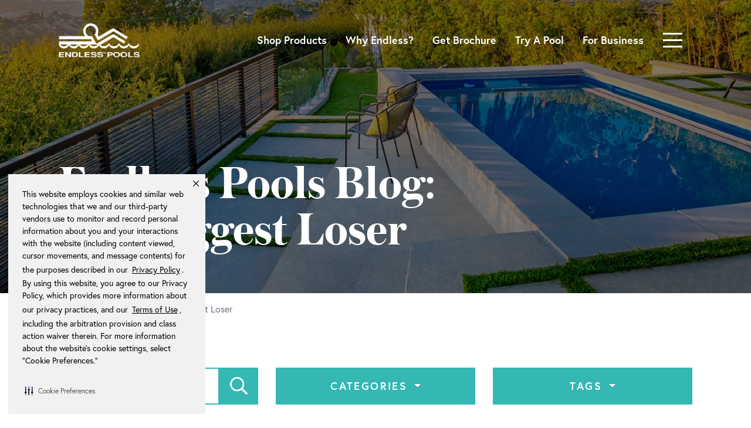

--- FILE ---
content_type: text/html; charset=UTF-8
request_url: https://www.endlesspools.com/blog/tag/the-biggest-loser
body_size: 17833
content:
<!DOCTYPE html><html lang="en"> <head> <!--[if lt IE 9]> <script src="https://oss.maxcdn.com/libs/html5shiv/3.7.0/html5shiv.js"></script> <script src="https://oss.maxcdn.com/libs/respond.js/1.4.2/respond.min.js"></script> <![endif]--> <link rel="alternate" hreflang="en-us" href="https://www.endlesspools.com/blog/tag/the-biggest-loser" /> <link rel="alternate" hreflang="x-default" href="https://www.endlesspools.com/blog/tag/the-biggest-loser" /> <link rel="preload" href="/css/app.css?id=d59972b6224e108f1105" as="style"><link rel="preload" href="https://www.endlesspools.com/Austin-Bold-Web.woff2" as="font" type="font/woff2" crossorigin><link rel="preload" href="https://use.typekit.net/cbv2znh.css" as="style" ><link rel="preload" href="/js/app.js?id=2030f208cd5e9a002366" as="script"><script src="https://www.google.com/recaptcha/api.js?render=explicit&onload=onRecaptchaLoadCallback" async defer></script><script> window.recaptchaEventBus = new EventTarget(); function onRecaptchaLoadCallback() { window.recaptchaEventBus.dispatchEvent(new Event('recaptchaLoaded')); }</script><script src="https://www.google.com/recaptcha/api.js?render=explicit&onload=onRecaptchaLoadCallback" async defer></script><script src="https://challenges.cloudflare.com/turnstile/v0/api.js?render=explicit&onload=onloadTurnstileCallback" defer></script><script> window.recaptchaEventBus = new EventTarget(); function onRecaptchaLoadCallback() { window.recaptchaEventBus.dispatchEvent(new Event('recaptchaLoaded')); } function onloadTurnstileCallback() { window.recaptchaEventBus.dispatchEvent(new Event('cfTurnstileLoaded')); }</script><script> // function setCookie(name, value, days = 7) { // const expires = new Date(Date.now() + days * 864e5).toUTCString(); // document.cookie = name + '=' + encodeURIComponent(value) + '; expires=' + expires + '; path=/'; // } // // function getCookie(name) { // return document.cookie.split('; ').reduce((r, v) => { // const parts = v.split('='); // return parts[0] === name ? decodeURIComponent(parts[1]) : r // }, null); // } // // document.addEventListener('DOMContentLoaded', function (){ // const existingScore = getCookie('fingerprint_score'); // // if (existingScore) { // document.querySelectorAll('form').forEach(form => { // if (!form.classList.contains('search-form')) { // const input = document.createElement('input'); // input.type = 'hidden'; // input.name = 'fingerprint_score'; // input.value = existingScore; // form.appendChild(input); // } // }); // } else { // const fpPromise = import('https://fpjscdn.net/v3/yb82dJ4gAA5bx5PeWJKL').then(FingerprintJS => FingerprintJS.load()); // // fpPromise // .then(fp => fp.get()) // .then(result => { // const score = result.confidence && result.confidence.score; // // if (score !== undefined) { // setCookie('fingerprint_score', score, 7); // // document.querySelectorAll('form').forEach(form => { // if (!form.classList.contains('search-form')) { // const input = document.createElement('input'); // input.type = 'hidden'; // input.name = 'fingerprint_score'; // input.value = score; // form.appendChild(input); // } // }); // } // }) // .catch(error => { // console.error('Fingerprint error:', error); // }); // } // });</script> <link rel="stylesheet" href="https://use.typekit.net/cbv2znh.css"><script src="https://kit.fontawesome.com/5020cc8614.js" crossorigin="anonymous"></script> <script defer async src="//15950.tctm.co/t.js"></script> <script type="text/javascript">window.lpTag=window.lpTag||{},"undefined"==typeof window.lpTag._tagCount?(window.lpTag={site:'47716601'||"",section:lpTag.section||"",tagletSection:lpTag.tagletSection||null,autoStart:lpTag.autoStart!==!1,ovr:lpTag.ovr||{},_v:"1.8.0",_tagCount:1,protocol:"https:",events:{bind:function(t,e,i){lpTag.defer(function(){lpTag.events.bind(t,e,i)},0)},trigger:function(t,e,i){lpTag.defer(function(){lpTag.events.trigger(t,e,i)},1)}},defer:function(t,e){0==e?(this._defB=this._defB||[],this._defB.push(t)):1==e?(this._defT=this._defT||[],this._defT.push(t)):(this._defL=this._defL||[],this._defL.push(t))},load:function(t,e,i){var n=this;setTimeout(function(){n._load(t,e,i)},0)},_load:function(t,e,i){var n=t;t||(n=this.protocol+"//"+(this.ovr&&this.ovr.domain?this.ovr.domain:"lptag.liveperson.net")+"/tag/tag.js?site="+this.site);var a=document.createElement("script");a.setAttribute("charset",e?e:"UTF-8"),i&&a.setAttribute("id",i),a.setAttribute("src",n),document.getElementsByTagName("head").item(0).appendChild(a)},init:function(){this._timing=this._timing||{},this._timing.start=(new Date).getTime();var t=this;window.attachEvent?window.attachEvent("onload",function(){t._domReady("domReady")}):(window.addEventListener("DOMContentLoaded",function(){t._domReady("contReady")},!1),window.addEventListener("load",function(){t._domReady("domReady")},!1)),"undefined"==typeof window._lptStop&&this.load()},start:function(){this.autoStart=!0},_domReady:function(t){this.isDom||(this.isDom=!0,this.events.trigger("LPT","DOM_READY",{t:t})),this._timing[t]=(new Date).getTime()},vars:lpTag.vars||[],dbs:lpTag.dbs||[],ctn:lpTag.ctn||[],sdes:lpTag.sdes||[],hooks:lpTag.hooks||[],ev:lpTag.ev||[]},lpTag.init()):window.lpTag._tagCount+=1;</script> <script>(function(w,d,s,l,i){w[l]=w[l]||[];w[l].push({'gtm.start': new Date().getTime(),event:'gtm.js'});var f=d.getElementsByTagName(s)[0], j=d.createElement(s),dl=l!='dataLayer'?'&l='+l:'';j.async=true;j.src= 'https://www.googletagmanager.com/gtm.js?id='+i+dl;f.parentNode.insertBefore(j,f); })(window,document,'script','dataLayer','GTM-5SWCWJ');</script> <!-- Global site tag (gtag.js) - Google Ads:1072730389 --> <script async src="https://www.googletagmanager.com/gtag/js?id=AW-1072730389"></script> <script> window.dataLayer = window.dataLayer || []; function gtag(){dataLayer.push(arguments);} gtag('js', new Date()); // gtag('config', 'AW-1072730389', {'allow_enhanced_conversions': false}); </script> <meta name="facebook-domain-verification" content="hbkz4v7w27m7hvqml0zy8ovylduptn" /> <!-- Hotjar Tracking Code for https://www.endlesspools.com/ --><script> (function(h,o,t,j,a,r){ h.hj=h.hj||function(){(h.hj.q=h.hj.q||[]).push(arguments)}; h._hjSettings={hjid:5319066,hjsv:6}; a=o.getElementsByTagName('head')[0]; r=o.createElement('script');r.async=1; r.src=t+h._hjSettings.hjid+j+h._hjSettings.hjsv; a.appendChild(r); })(window,document,'https://static.hotjar.com/c/hotjar-','.js?sv=');</script> <script>(function () { var s = document.createElement('script'); s.src = 'https://cdn-prod.securiti.ai/consent/cookie-consent-sdk-loader.js'; s.setAttribute('data-tenant-uuid', 'b5210f24-b017-43b5-9c7f-b40fb17e3db7'); s.setAttribute('data-domain-uuid', '35e60312-ad1e-41ef-9799-fadf09919ce1'); s.setAttribute('data-backend-url', 'https://app.securiti.ai'); s.setAttribute('data-skip-css', 'false'); s.defer = true; var parent_node = document.head || document.body; parent_node.appendChild(s); })()</script> <link rel="apple-touch-icon" sizes="180x180" href="/apple-touch-icon.png?v=kPx0vJGQaB"><link rel="icon" type="image/png" sizes="32x32" href="/favicon-32x32.png?v=47MQYKr3pg"><link rel="icon" type="image/png" sizes="16x16" href="/favicon-16x16.png?v=47MQYKr3pg"><link rel="manifest" href="/manifest.json?v=kPx0vJGQaB"><link rel="mask-icon" href="/safari-pinned-tab-a.svg?v=kPx0vJGQaB" color="#005daa"><link rel="shortcut icon" href="/favicon.ico?v=47MQYKr3pg"><meta name="theme-color" content="#ffffff"><meta http-equiv="Content-Type" content="text/html; charset=UTF-8" /><meta charset="utf-8"><meta name="viewport" content="width=device-width, initial-scale=1, shrink-to-fit=no"> <link rel="canonical" href="https://www.endlesspools.com/blog/tag/the-biggest-loser" /> <title>Endless Pools Blog: The Biggest Loser Stories</title> <meta name="description" content="Take a deep dive into Endless Pools – our customer success stories, our products, and how lives improve with at-home pool access. "> <meta name="twitter:card" content="summary" /> <meta name="twitter:site" content="@EndlessPools" /> <meta property="og:url" content="https://www.endlesspools.com/blog/tag/the-biggest-loser" /> <meta property="og:type" content="website" /> <meta property="og:title" content="Endless Pools Blog: The Biggest Loser Stories" /> <meta property="og:description" content="Take a deep dive into Endless Pools – our customer success stories, our products, and how lives improve with at-home pool access. " /> <meta property="og:image" content="https://26cef009d6d0314a1046-d3ed913a604ed9fbbd60f65d2b0dfa74.ssl.cf1.rackcdn.com/endless-pools-featured-image.jpg" /> <meta property="fb:app_id" content="98065104580" /> <link rel="stylesheet" type="text/css" media="all" href="/css/app.css?id=d59972b6224e108f1105"> <noscript> <style> .form-group.empty label{display: block} </style></noscript></head> <body> <noscript><iframe src="https://www.googletagmanager.com/ns.html?id=GTM-5SWCWJ" height="0" width="0" style="display:none;visibility:hidden" aria-hidden="true" title=""></iframe></noscript> <nav class="navbar header " id="mainNavigation"> <div class="header__container container"> <a class="navbar-brand" href="https://www.endlesspools.com"> <picture class="lazy " > <data-src srcset="//img2.storyblok.com/filters:format(webp)/f/76838/330x144/14014ef68f/endless-pools-logo-white-new.png" type="image/webp" ></data-src> <data-img src="//img2.storyblok.com/f/76838/330x144/14014ef68f/endless-pools-logo-white-new.png" alt="Endless Pools Home" title="Return Home" ></data-img> </picture> <noscript> <picture class=""> <source srcset="//img2.storyblok.com/filters:format(webp)/f/76838/330x144/14014ef68f/endless-pools-logo-white-new.png" type="image/webp" /> <img src="//img2.storyblok.com/f/76838/330x144/14014ef68f/endless-pools-logo-white-new.png" alt="Endless Pools Home" title="Return Home" > </picture> </noscript> </a> <div class="header__nav-links"> <ul class="nav" > <li class="nav-item nav-item__featured "> <a class="nav-link " href=" https://www.endlesspools.com/products "> Shop Products </a> </li> <li class="nav-item nav-item__featured "> <a class="nav-link d-md-none d-lg-block" href=" https://www.endlesspools.com/why-endless-pools "> Why Endless? </a> </li> <li class="nav-item nav-item__featured "> <a class="nav-link " href=" https://www.endlesspools.com/get-brochure "> Get Brochure </a> </li> <li class="nav-item nav-item__featured "> <a class="nav-link " href=" https://www.endlesspools.com/try-a-pool "> Try A Pool </a> </li> <li class="nav-item nav-item__featured "> <a class="nav-link " href=" https://www.endlesspools.com/commercial "> For Business </a> </li> </ul> </div> <button class="navbar-toggler collapsed" type="button" data-toggle="collapse" data-target="#mainNavigationCollapse" aria-controls="mainNavigationCollapse" aria-expanded="false" aria-label="Toggle navigation"> <span class="icon-bar"></span><span class="icon-bar"></span><span class="icon-bar"></span><span class="sr-only">Toggle navigation</span> </button> <div class="collapse navbar-collapse" id="mainNavigationCollapse"> <div class="header__collapse"> <div class="header__collapse-spacer"></div> <button class="navbar-toggler collapsed" type="button" data-toggle="collapse" data-target="#mainNavigationCollapse" aria-controls="mainNavigationCollapse" aria-expanded="false" aria-label="Toggle navigation"> <span class="icon-bar"></span><span class="icon-bar"></span><span class="icon-bar"></span><span class="sr-only">Toggle navigation</span> </button> <div class="header__toolbar"> <div class="header__toolbar-content"> <div class="col-12 col-md-12 px-md-2 "> <div class="search-bar"> <form action="https://www.endlesspools.com/search-results" method="get" class="search-form"> <div class="form-group search-form__input empty " > <div class="input-container "> <label class="control-label " for="SiteSearch"> Search </label> <div class="input-group input-group-sm"> <input type="text" class="form-control " name="q" id="SiteSearch" maxlength="50" placeholder="Search" data-placeholder="Search" aria-label="Search" value="" > <div class="input-group-append"> <button class="btn btn-primary search-form__btn" type="submit" aria-label="Search" > <i class="fa-search fa-fw fas fa-lg"></i></button> </div> </div> </div> </div> </form> </div> </div> </div> </div> <div class="header__nav" id="headerNav"> <ul class="navbar-nav"> <li class="nav-item dropdown dropdown-main" > <a class="nav-link" href="#" id="navDropdown-about-us" role="button" data-toggle="dropdown" aria-haspopup="true" aria-expanded="false" > <span class="left">About Us</span> <span class="right"> <i class="arrow arrow--small arrow--down arrow--white " aria-hidden="true" ></i> </span> </a> <ul class="dropdown-menu" aria-labelledby="navDropdown-about-us"> <a class="nav-link dropdown-item " href=" https://www.endlesspools.com/why-endless-pools "> Why Endless Pools? </a> <a class="nav-link dropdown-item " href=" https://www.endlesspools.com/technology "> Our Technology </a> <li class="nav-item dropdown dropdown-submenu dropdown-item " > <a class="nav-link" href="#" id="navDropdown-about-us-uses" role="button" data-toggle="dropdown" aria-haspopup="true" aria-expanded="false" > <span class="left">Uses</span> <span class="right"> <i class="arrow arrow--small arrow--down arrow--white " aria-hidden="true" ></i> </span> </a> <ul class="dropdown-menu" aria-labelledby="navDropdown-about-us-uses"> <a class="nav-link dropdown-item " href=" https://www.endlesspools.com/uses "> Overview </a> <a class="nav-link dropdown-item " href=" https://www.endlesspools.com/inspiration/uses/fitness "> Fitness </a> <a class="nav-link dropdown-item " href=" https://www.endlesspools.com/inspiration/uses/swimming "> Swimming </a> <a class="nav-link dropdown-item " href=" https://www.endlesspools.com/inspiration/uses/family-fun "> Fun </a> <a class="nav-link dropdown-item " href=" https://www.endlesspools.com/inspiration/uses/therapy "> Therapy </a> <a class="nav-link dropdown-item " href=" https://www.endlesspools.com/inspiration/uses/triathlon "> Triathlon </a> </ul> </li> <a class="nav-link dropdown-item " href=" https://www.endlesspools.com/visit "> Visit Us </a> <a class="nav-link dropdown-item " href=" https://www.endlesspools.com/faq "> FAQ </a> </ul> </li> <li class="nav-item dropdown dropdown-main" > <a class="nav-link" href="#" id="navDropdown-products" role="button" data-toggle="dropdown" aria-haspopup="true" aria-expanded="false" > <span class="left">Products</span> <span class="right"> <i class="arrow arrow--small arrow--down arrow--white " aria-hidden="true" ></i> </span> </a> <ul class="dropdown-menu" aria-labelledby="navDropdown-products"> <a class="nav-link dropdown-item " href=" https://www.endlesspools.com/products "> Overview </a> <li class="nav-item dropdown dropdown-submenu dropdown-item " > <a class="nav-link" href="#" id="navDropdown-products-modular-pools" role="button" data-toggle="dropdown" aria-haspopup="true" aria-expanded="false" > <span class="left">Modular Pools</span> <span class="right"> <i class="arrow arrow--small arrow--down arrow--white " aria-hidden="true" ></i> </span> </a> <ul class="dropdown-menu" aria-labelledby="navDropdown-products-modular-pools"> <a class="nav-link dropdown-item " href=" https://www.endlesspools.com/products/modular-pools "> Overview </a> <a class="nav-link dropdown-item" href="https://www.endlesspools.com/products/modular-pools/ep-series" id="navDropdown-products-modular-pools-ep-series-with-hydrodrive-technology" > EP-Series with Hydrodrive™ Technology </a> <div class="dropdown-menu__group" aria-labelledby="navDropdown-products-modular-pools-ep-series-with-hydrodrive-technology"> <a class="nav-link dropdown-item " href=" https://www.endlesspools.com/products/modular-pools/ep-series/ep510 "> EP510 </a> <a class="nav-link dropdown-item " href=" https://www.endlesspools.com/products/modular-pools/ep-series/ep508 "> EP508 </a> <a class="nav-link dropdown-item " href=" https://www.endlesspools.com/products/modular-pools/ep-series/ep407 "> EP407 </a> <a class="nav-link dropdown-item " href=" https://www.endlesspools.com/products/modular-pools/ep-series/ep207 "> EP207 </a> </div> <a class="nav-link dropdown-item" href="https://www.endlesspools.com/products/modular-pools/plus-series" id="navDropdown-products-modular-pools-plus-series-with-hydrodrive-plus-technology" > Plus-Series with Hydrodrive™ Plus Technology </a> <div class="dropdown-menu__group" aria-labelledby="navDropdown-products-modular-pools-plus-series-with-hydrodrive-plus-technology"> <a class="nav-link dropdown-item " href=" https://www.endlesspools.com/products/modular-pools/plus-series/ep515-plus "> EP515 Plus </a> <a class="nav-link dropdown-item " href=" https://www.endlesspools.com/products/modular-pools/plus-series/ep508-plus "> EP508 Plus </a> <a class="nav-link dropdown-item " href=" https://www.endlesspools.com/products/modular-pools/plus-series/ep407-plus "> EP407 Plus </a> </div> <a class="nav-link dropdown-item" href="https://www.endlesspools.com/products/modular-pools/pro-series" id="navDropdown-products-modular-pools-pro-series-with-hydrodrive-pro-technology" > Pro-Series with Hydrodrive™ Pro Technology </a> <div class="dropdown-menu__group" aria-labelledby="navDropdown-products-modular-pools-pro-series-with-hydrodrive-pro-technology"> <a class="nav-link dropdown-item " href=" https://www.endlesspools.com/products/modular-pools/pro-series/ep508-pro "> EP508 Pro </a> </div> <a class="nav-link dropdown-item" href="https://www.endlesspools.com/products/modular-pools/sp-series" id="navDropdown-products-modular-pools-sp-series-with-streamline-technology" > SP-Series with Streamline® Technology </a> <div class="dropdown-menu__group" aria-labelledby="navDropdown-products-modular-pools-sp-series-with-streamline-technology"> <a class="nav-link dropdown-item " href=" https://www.endlesspools.com/products/modular-pools/sp-series/sp105 "> SP105 </a> </div> <a class="nav-link dropdown-item" href="https://www.endlesspools.com/products/modular-pools/plunge-pools" id="navDropdown-products-modular-pools-plunge-pools" > Plunge Pools </a> <div class="dropdown-menu__group" aria-labelledby="navDropdown-products-modular-pools-plunge-pools"> <a class="nav-link dropdown-item " href=" https://www.endlesspools.com/products/modular-pools/plunge-pools/plunge-max "> Plunge Max </a> <a class="nav-link dropdown-item " href=" https://www.endlesspools.com/products/modular-pools/plunge-pools/plunge-prime "> Plunge Prime </a> <a class="nav-link dropdown-item " href=" https://www.endlesspools.com/products/modular-pools/plunge-pools/plunge-mini "> Plunge Mini </a> </div> <a class="nav-link dropdown-item " href=" https://www.endlesspools.com/products/original-series/accessories "> Accessories </a> </ul> </li> <li class="nav-item dropdown dropdown-submenu dropdown-item " > <a class="nav-link" href="#" id="navDropdown-products-swim-spas" role="button" data-toggle="dropdown" aria-haspopup="true" aria-expanded="false" > <span class="left">Swim Spas</span> <span class="right"> <i class="arrow arrow--small arrow--down arrow--white " aria-hidden="true" ></i> </span> </a> <ul class="dropdown-menu" aria-labelledby="navDropdown-products-swim-spas"> <a class="nav-link dropdown-item " href=" https://www.endlesspools.com/products/swim-spas "> Overview </a> <a class="nav-link dropdown-item" href="https://www.endlesspools.com/products/swim-spas/fitness-systems" id="navDropdown-products-swim-spas-e-series-with-hydrodrive-technology" > E-Series with Hydrodrive™ Technology </a> <div class="dropdown-menu__group" aria-labelledby="navDropdown-products-swim-spas-e-series-with-hydrodrive-technology"> <a class="nav-link dropdown-item " href=" https://www.endlesspools.com/products/swim-spas/e2000 "> E2000 </a> <a class="nav-link dropdown-item " href=" https://www.endlesspools.com/products/swim-spas/e700 "> E700 </a> <a class="nav-link dropdown-item " href=" https://www.endlesspools.com/products/swim-spas/e550 "> E550 </a> <a class="nav-link dropdown-item " href=" https://www.endlesspools.com/products/swim-spas/e500 "> E500 </a> </div> <a class="nav-link dropdown-item" href="https://www.endlesspools.com/products/swim-spas/swimcross" id="navDropdown-products-swim-spas-x-series-with-swimcross-technology" > X-Series with SwimCross® Technology </a> <div class="dropdown-menu__group" aria-labelledby="navDropdown-products-swim-spas-x-series-with-swimcross-technology"> <a class="nav-link dropdown-item " href=" https://www.endlesspools.com/products/swim-spas/x2000 "> X2000 </a> <a class="nav-link dropdown-item " href=" https://www.endlesspools.com/products/swim-spas/x500 "> X500 </a> </div> <a class="nav-link dropdown-item" href="https://www.endlesspools.com/products/swim-spas/recsport" id="navDropdown-products-swim-spas-r-series-with-recsport-technology" > R-Series with RecSport® Technology </a> <div class="dropdown-menu__group" aria-labelledby="navDropdown-products-swim-spas-r-series-with-recsport-technology"> <a class="nav-link dropdown-item " href=" https://www.endlesspools.com/products/swim-spas/r500 "> R500 </a> <a class="nav-link dropdown-item " href=" https://www.endlesspools.com/products/swim-spas/r220 "> R220 </a> <a class="nav-link dropdown-item " href=" https://www.endlesspools.com/products/swim-spas/r200 "> R200 </a> </div> <a class="nav-link dropdown-item " href=" https://www.endlesspools.com/products/swim-spas/accessories "> Swim Spa Accessories </a> </ul> </li> <a class="nav-link dropdown-item " href=" https://www.endlesspools.com/compare "> Compare Products </a> <li class="nav-item dropdown dropdown-submenu dropdown-item " > <a class="nav-link" href="#" id="navDropdown-products-fastlane-series" role="button" data-toggle="dropdown" aria-haspopup="true" aria-expanded="false" > <span class="left">Fastlane® Series</span> <span class="right"> <i class="arrow arrow--small arrow--down arrow--white " aria-hidden="true" ></i> </span> </a> <ul class="dropdown-menu" aria-labelledby="navDropdown-products-fastlane-series"> <a class="nav-link dropdown-item " href=" https://www.endlesspools.com/products/fastlane-series "> Overview </a> <a class="nav-link dropdown-item " href=" https://www.endlesspools.com/products/fastlane-series/fastlane-pro "> Fastlane® Swim </a> <a class="nav-link dropdown-item " href=" https://www.endlesspools.com/products/fastlane-series/hydrostride "> Fastlane® Tread </a> <a class="nav-link dropdown-item " href=" https://www.endlesspools.com/products/accessories/water-bike "> Aquabike </a> </ul> </li> </ul> </li> <li class="nav-item dropdown dropdown-main" > <a class="nav-link" href="#" id="navDropdown-inspiration" role="button" data-toggle="dropdown" aria-haspopup="true" aria-expanded="false" > <span class="left">Inspiration</span> <span class="right"> <i class="arrow arrow--small arrow--down arrow--white " aria-hidden="true" ></i> </span> </a> <ul class="dropdown-menu" aria-labelledby="navDropdown-inspiration"> <a class="nav-link dropdown-item " href=" https://www.endlesspools.com/inspiration "> Overview </a> <a class="nav-link dropdown-item " href=" https://www.endlesspools.com/gallery/photos "> Photo Gallery </a> <a class="nav-link dropdown-item " href=" https://www.endlesspools.com/gallery/videos "> Video Gallery </a> <a class="nav-link dropdown-item " href=" https://www.endlesspools.com/video-tour "> Video Tours </a> <a class="nav-link dropdown-item " href=" https://www.endlesspools.com/inspiration/home-tour "> Home Tour </a> <a class="nav-link dropdown-item " href=" https://www.endlesspools.com/blog "> Blog </a> </ul> </li> <li class="nav-item"> <a class="nav-link " href=" https://www.endlesspools.com/build-and-price "> Build Your Pool </a> </li> <li class="nav-item"> <a class="nav-link " href=" https://www.endlesspools.com/where-to-buy "> Where to Buy </a> </li> <li class="nav-item"> <a class="nav-link " href=" https://www.endlesspools.com/commercial "> Pools For Business </a> </li> </ul> </div> </div> </div> </div> </nav> <main class="content"> <div class="title title--condensed tile tile--dark tile--fixed "> <div class="tile__content"> <div class="tile__content-body"> <div class="title__heading"> <h1 > <div class="d-block " > Endless Pools Blog: </div> <div class="d-block " > The Biggest Loser </div> </h1> </div> <div class="row"> <div class="title__subtitle"> <p></p> </div> </div> </div> </div> <div class="tile__darkener"></div><div class="tile__image-container"> <div class="lazy-bg tile__image d-block d-sm-none d-md-none d-lg-none " data-src="//img2.storyblok.com/filters:format(webp)/f/76838/575x388/4decb91c8d/original-outdoor-xs.jpg" ></div> <div class="lazy-bg tile__image d-sm-block d-none d-md-none d-lg-none " data-src="//img2.storyblok.com/filters:format(webp)/f/76838/767x388/bcb69670ae/original-outdoor-sm.jpg" ></div> <div class="lazy-bg tile__image d-md-block d-none d-sm-none d-lg-none " data-src="//img2.storyblok.com/filters:format(webp)/f/76838/991x500/e6537d0991/original-outdoor-md.jpg" ></div> <div class="lazy-bg tile__image d-lg-block d-none d-sm-none d-md-none " data-src="//img2.storyblok.com/filters:format(webp)/f/76838/1920x500/66c4644106/original-outdoor-lg.jpg" ></div> <noscript> <div class="tile__image no-script-img-responsive"> <img alt="Original Outdoor Lg" src="//img2.storyblok.com/filters:format(webp)/f/76838/1920x500/66c4644106/original-outdoor-lg.jpg" style="width:100%; height: auto"> </div> </noscript> </div> </div> <div class="breadcrumb-container "> <div id="breadcrumb-bar"> <ol class="breadcrumb" itemscope itemtype="http://schema.org/BreadcrumbList" aria-label="breadcrumb"> <li class="home breadcrumb-item" itemprop="itemListElement" itemscope itemtype="http://schema.org/ListItem"> <a itemprop="item" href="https://www.endlesspools.com"> <span itemprop="name">Home</span> <meta itemprop="position" content="1"> </a> </li> <li class="breadcrumb-item ellipsis ellipsis-sm" aria-hidden="true"> <span> <i class="fal fa-ellipsis-h"></i>&nbsp; </span> </li> <li class="breadcrumb-item path path-center-sm" itemprop="itemListElement" itemscope itemtype="http://schema.org/ListItem"> <a itemprop="item" href="https://www.endlesspools.com/blog"> <span itemprop="name"> Blog </span> <meta itemprop="position" content="2"> </a> </li> <li class="breadcrumb-item path path-center-xs" itemprop="itemListElement" itemscope itemtype="http://schema.org/ListItem"> <a itemprop="item" href="https://www.endlesspools.com/blog/tags"> <span itemprop="name"> Tags </span> <meta itemprop="position" content="3"> </a> </li> <li class="breadcrumb-item active" aria-current="page" itemprop="itemListElement" itemscope itemtype="http://schema.org/ListItem"> <span itemprop="name">The Biggest Loser</span> <meta itemprop="position" content="4"> <meta itemprop="item" content="https://www.endlesspools.com/blog/tag/the-biggest-loser"> </li> </ol> </div> </div> <div class="tile tile--light tile--padding-half-top tile--overflow-visible "> <div class="tile__content"> <div class="tile__content-body "> <div class="blog-post-list"> <button class="btn btn-link btn-block blog-post-list__filter-btn collapse-sm-toggler d-md-none" data-toggle="collapse" href="#postListFilter-collapse" role="button" aria-expanded="false" aria-controls="postListFilter-collapse" id="postListFilter" > Show Filter <div class="collapse-sm-arrow"> <i class="arrow arrow--small arrow--down arrow--slate " aria-hidden="true" ></i> </div> </button> <div class="collapse collapse-sm" role="navigation" aria-labelledby="postListFilter" id="postListFilter-collapse"> <div class="blog-post-list__filter"> <form class="blog-post-list__search" method="GET" action="https://www.endlesspools.com/blog/search"> <div class="form-group inline empty " > <div class="input-container "> <label class="control-label " for="BlogSearch"> Search </label> <div class="input-group "> <input type="text" class="form-control " name="q" id="BlogSearch" maxlength="151" placeholder="Search" data-placeholder="Search" aria-label="Search" value="" > <span class="input-group-btn"> <button class="btn btn-primary" type="submit" aria-label="Search"> <i class="far fa-search fa-fw fa-lg" data-fa-transform="grow-4" aria-hidden="true" ></i> </button> </span> </div> </div> </div> </form> <div class="dropdown blog-post-list__dropdown"> <button class="btn btn-primary btn-block dropdown-toggle" type="button" id="blogCategroyDropdown" data-toggle="dropdown" aria-haspopup="true" aria-expanded="false" > Categories </button> <div class="dropdown-menu dropdown-menu-right" aria-labelledby="blogCategroyDropdown"> <a class="dropdown-item" href="https://www.endlesspools.com/blog/category/aquatic-fitness"> Aquatic Fitness </a> <a class="dropdown-item" href="https://www.endlesspools.com/blog/category/aquatic-therapy"> Aquatic Therapy </a> <a class="dropdown-item" href="https://www.endlesspools.com/blog/category/business-commercial"> Business Commercial </a> <a class="dropdown-item" href="https://www.endlesspools.com/blog/category/endless-access"> Endless Access </a> <a class="dropdown-item" href="https://www.endlesspools.com/blog/category/fun-relaxation"> Fun &amp; Relaxation </a> <a class="dropdown-item" href="https://www.endlesspools.com/blog/category/inspiration"> Inspiration </a> <a class="dropdown-item" href="https://www.endlesspools.com/blog/category/maintenance-service"> Maintenance &amp; Service </a> <a class="dropdown-item" href="https://www.endlesspools.com/blog/category/planning"> Planning </a> <a class="dropdown-item" href="https://www.endlesspools.com/blog/category/press"> Press </a> <a class="dropdown-item" href="https://www.endlesspools.com/blog/category/product-features"> Product Features </a> <a class="dropdown-item" href="https://www.endlesspools.com/blog/category/swim-training"> Swim Training </a> <a class="dropdown-item" href="https://www.endlesspools.com/blog/category/swimming"> Swimming </a> <a class="dropdown-item" href="https://www.endlesspools.com/blog/category/swimming-news"> Swimming News </a> <a class="dropdown-item" href="https://www.endlesspools.com/blog/category/training"> Training </a> </div> </div> <div class="dropdown blog-post-list__dropdown"> <button class="btn btn-primary btn-block dropdown-toggle" type="button" id="blogTagsDropdown" data-toggle="dropdown" aria-haspopup="true" aria-expanded="false" > Tags </button> <div class="dropdown-menu dropdown-menu-right" aria-labelledby="blogTagsDropdown"> <a class="dropdown-item" href="https://www.endlesspools.com/blog/tag/360-endless-pools"> 360 endless pools </a> <a class="dropdown-item" href="https://www.endlesspools.com/blog/tag/360-video"> 360 video </a> <a class="dropdown-item" href="https://www.endlesspools.com/blog/tag/adhd"> ADHD </a> <a class="dropdown-item" href="https://www.endlesspools.com/blog/tag/adhd-therapy"> ADHD therapy </a> <a class="dropdown-item" href="https://www.endlesspools.com/blog/tag/alex-meyer"> Alex Meyer </a> <a class="dropdown-item" href="https://www.endlesspools.com/blog/tag/alexey"> Alexey </a> <a class="dropdown-item" href="https://www.endlesspools.com/blog/tag/alistair-brownlee"> Alistair Brownlee </a> <a class="dropdown-item" href="https://www.endlesspools.com/blog/tag/alyssa-anderson"> Alyssa Anderson </a> <a class="dropdown-item" href="https://www.endlesspools.com/blog/tag/american-ninja-warrior"> American Ninja Warrior </a> <a class="dropdown-item" href="https://www.endlesspools.com/blog/tag/ankylosing-spondylitis"> Ankylosing spondylitis </a> <a class="dropdown-item" href="https://www.endlesspools.com/blog/tag/aqua-bike"> Aqua Bike </a> <a class="dropdown-item" href="https://www.endlesspools.com/blog/tag/aquatread"> Aquatread </a> <a class="dropdown-item" href="https://www.endlesspools.com/blog/tag/big-ten-championships"> Big Ten Championships </a> <a class="dropdown-item" href="https://www.endlesspools.com/blog/tag/california-endless-pools"> California Endless Pools </a> <a class="dropdown-item" href="https://www.endlesspools.com/blog/tag/carson-wentz"> Carson Wentz </a> <a class="dropdown-item" href="https://www.endlesspools.com/blog/tag/chesterfield-fc"> Chesterfield FC </a> <a class="dropdown-item" href="https://www.endlesspools.com/blog/tag/chesterfield-football"> Chesterfield football </a> <a class="dropdown-item" href="https://www.endlesspools.com/blog/tag/coach-dave-marsh"> Coach Dave Marsh </a> <a class="dropdown-item" href="https://www.endlesspools.com/blog/tag/coach-dominic-latella"> Coach Dominic Latella </a> <a class="dropdown-item" href="https://www.endlesspools.com/blog/tag/coach-tim-murphy"> Coach Tim Murphy </a> <a class="dropdown-item" href="https://www.endlesspools.com/blog/tag/coaching"> Coaching </a> <a class="dropdown-item" href="https://www.endlesspools.com/blog/tag/commercial-endless-pool"> Commercial Endless Pool </a> <a class="dropdown-item" href="https://www.endlesspools.com/blog/tag/dominic-latella"> Dominic Latella </a> <a class="dropdown-item" href="https://www.endlesspools.com/blog/tag/dr-john-mullen"> Dr. John Mullen </a> <a class="dropdown-item" href="https://www.endlesspools.com/blog/tag/dual-propulsion-endless-pool"> Dual Propulsion Endless Pool </a> <a class="dropdown-item" href="https://www.endlesspools.com/blog/tag/dual-propulsion-pool"> Dual Propulsion Pool </a> <a class="dropdown-item" href="https://www.endlesspools.com/blog/tag/e2000-endless-pools-fitness-system"> E2000 Endless Pools Fitness System </a> <a class="dropdown-item" href="https://www.endlesspools.com/blog/tag/e500"> E500 </a> <a class="dropdown-item" href="https://www.endlesspools.com/blog/tag/endless-access"> Endless Access </a> <a class="dropdown-item" href="https://www.endlesspools.com/blog/tag/endless-pool-installation"> Endless Pool installation </a> <a class="dropdown-item" href="https://www.endlesspools.com/blog/tag/endless-pools-commercial"> Endless Pools Commercial </a> <a class="dropdown-item" href="https://www.endlesspools.com/blog/tag/endless-pools-commercial-elite-pool"> Endless Pools Commercial Elite pool </a> <a class="dropdown-item" href="https://www.endlesspools.com/blog/tag/endless-pools-elite"> Endless Pools Elite </a> <a class="dropdown-item" href="https://www.endlesspools.com/blog/tag/endless-pools-fastlane"> Endless Pools Fastlane </a> <a class="dropdown-item" href="https://www.endlesspools.com/blog/tag/endless-pools-fitness-system"> Endless Pools Fitness System </a> <a class="dropdown-item" href="https://www.endlesspools.com/blog/tag/endless-pools-fitness-systems"> Endless Pools Fitness Systems </a> <a class="dropdown-item" href="https://www.endlesspools.com/blog/tag/endless-pools-original-pool"> Endless Pools Original pool </a> <a class="dropdown-item" href="https://www.endlesspools.com/blog/tag/endless-pools-performance-pool"> Endless Pools Performance pool </a> <a class="dropdown-item" href="https://www.endlesspools.com/blog/tag/endless-pools-pictures"> Endless Pools Pictures </a> <a class="dropdown-item" href="https://www.endlesspools.com/blog/tag/endless-pools-swim-spa"> Endless Pools Swim Spa </a> <a class="dropdown-item" href="https://www.endlesspools.com/blog/tag/endless-pools-waterwell"> Endless Pools WaterWell </a> <a class="dropdown-item" href="https://www.endlesspools.com/blog/tag/endless-pools-commercial-dual-pool"> Endless Pools commercial dual pool </a> <a class="dropdown-item" href="https://www.endlesspools.com/blog/tag/endless-pools-current"> Endless Pools current </a> <a class="dropdown-item" href="https://www.endlesspools.com/blog/tag/endless-pools-house"> Endless Pools house </a> <a class="dropdown-item" href="https://www.endlesspools.com/blog/tag/endless-pools-in-california"> Endless Pools in California </a> <a class="dropdown-item" href="https://www.endlesspools.com/blog/tag/endless-pools-installation"> Endless Pools installation </a> <a class="dropdown-item" href="https://www.endlesspools.com/blog/tag/endless-pools-installation-options"> Endless Pools installation options </a> <a class="dropdown-item" href="https://www.endlesspools.com/blog/tag/endless-pools-news"> Endless Pools news </a> <a class="dropdown-item" href="https://www.endlesspools.com/blog/tag/endless-pools-on-tv"> Endless Pools on TV </a> <a class="dropdown-item" href="https://www.endlesspools.com/blog/tag/endless-pools-photos"> Endless Pools photos </a> <a class="dropdown-item" href="https://www.endlesspools.com/blog/tag/endless-pools-planning"> Endless Pools planning </a> <a class="dropdown-item" href="https://www.endlesspools.com/blog/tag/endless-pools-review"> Endless Pools review </a> <a class="dropdown-item" href="https://www.endlesspools.com/blog/tag/endless-pools-reviews"> Endless Pools reviews </a> <a class="dropdown-item" href="https://www.endlesspools.com/blog/tag/english-channel-swim"> English Channel swim </a> <a class="dropdown-item" href="https://www.endlesspools.com/blog/tag/finis-stroke-lab"> FINIS stroke lab </a> <a class="dropdown-item" href="https://www.endlesspools.com/blog/tag/fyzical"> FYZICAL </a> <a class="dropdown-item" href="https://www.endlesspools.com/blog/tag/fastlane-swim-current"> Fastlane swim current </a> <a class="dropdown-item" href="https://www.endlesspools.com/blog/tag/finis"> Finis </a> <a class="dropdown-item" href="https://www.endlesspools.com/blog/tag/hiit"> HIIT </a> <a class="dropdown-item" href="https://www.endlesspools.com/blog/tag/hiit-workout"> HIIT workout </a> <a class="dropdown-item" href="https://www.endlesspools.com/blog/tag/harvard-university"> Harvard University </a> <a class="dropdown-item" href="https://www.endlesspools.com/blog/tag/high-performance-pool"> High Performance pool </a> <a class="dropdown-item" href="https://www.endlesspools.com/blog/tag/high-intensity-interval-training"> High-Intensity Interval Training </a> <a class="dropdown-item" href="https://www.endlesspools.com/blog/tag/home-counties-pools-hot-tubs"> Home Counties Pools &amp; Hot Tubs </a> <a class="dropdown-item" href="https://www.endlesspools.com/blog/tag/house-tour"> House Tour </a> <a class="dropdown-item" href="https://www.endlesspools.com/blog/tag/hydrostride-treadmill"> Hydrostride treadmill </a> <a class="dropdown-item" href="https://www.endlesspools.com/blog/tag/hydrostride-underwater-treadmill"> Hydrostride underwater treadmill </a> <a class="dropdown-item" href="https://www.endlesspools.com/blog/tag/independent-service-provider"> Independent Service Provider </a> <a class="dropdown-item" href="https://www.endlesspools.com/blog/tag/jessie-graff"> Jessie Graff </a> <a class="dropdown-item" href="https://www.endlesspools.com/blog/tag/katie-benoit"> Katie Benoit </a> <a class="dropdown-item" href="https://www.endlesspools.com/blog/tag/leed-pool"> LEED pool </a> <a class="dropdown-item" href="https://www.endlesspools.com/blog/tag/lissa-latella"> Lissa Latella </a> <a class="dropdown-item" href="https://www.endlesspools.com/blog/tag/lost-west"> Lost West </a> <a class="dropdown-item" href="https://www.endlesspools.com/blog/tag/ms-pool"> MS pool </a> <a class="dropdown-item" href="https://www.endlesspools.com/blog/tag/ms-symptoms"> MS symptoms </a> <a class="dropdown-item" href="https://www.endlesspools.com/blog/tag/ms-therapy"> MS therapy </a> <a class="dropdown-item" href="https://www.endlesspools.com/blog/tag/ms-treatment"> MS treatment </a> <a class="dropdown-item" href="https://www.endlesspools.com/blog/tag/msaa"> MSAA </a> <a class="dropdown-item" href="https://www.endlesspools.com/blog/tag/montana-water-dogs"> Montana Water Dogs </a> <a class="dropdown-item" href="https://www.endlesspools.com/blog/tag/multiple-sclerosis-association-of-america"> Multiple Sclerosis Association of America </a> <a class="dropdown-item" href="https://www.endlesspools.com/blog/tag/ncaa-swimming"> NCAA swimming </a> <a class="dropdown-item" href="https://www.endlesspools.com/blog/tag/nittany-lions"> Nittany Lions </a> <a class="dropdown-item" href="https://www.endlesspools.com/blog/tag/osteogenesis-imperfecta"> Osteogenesis Imperfecta </a> <a class="dropdown-item" href="https://www.endlesspools.com/blog/tag/parkinsons"> Parkinson&#039;s </a> <a class="dropdown-item" href="https://www.endlesspools.com/blog/tag/paul-nota"> Paul Nota </a> <a class="dropdown-item" href="https://www.endlesspools.com/blog/tag/penn-state"> Penn State </a> <a class="dropdown-item" href="https://www.endlesspools.com/blog/tag/performance-endless-pool"> Performance Endless Pool </a> <a class="dropdown-item" href="https://www.endlesspools.com/blog/tag/performance-endless-pools"> Performance Endless Pools </a> <a class="dropdown-item" href="https://www.endlesspools.com/blog/tag/pete-jacobs"> Pete Jacobs </a> <a class="dropdown-item" href="https://www.endlesspools.com/blog/tag/pilipaka"> Pilipaka </a> <a class="dropdown-item" href="https://www.endlesspools.com/blog/tag/r200-swim-spa"> R200 swim spa </a> <a class="dropdown-item" href="https://www.endlesspools.com/blog/tag/rw-doezie-construction"> RW Doezie Construction </a> <a class="dropdown-item" href="https://www.endlesspools.com/blog/tag/rheumatoid-arthritis"> Rheumatoid Arthritis </a> <a class="dropdown-item" href="https://www.endlesspools.com/blog/tag/rob-case"> Rob Case </a> <a class="dropdown-item" href="https://www.endlesspools.com/blog/tag/rob-doezie"> Rob Doezie </a> <a class="dropdown-item" href="https://www.endlesspools.com/blog/tag/spinal-cord-injury"> Spinal cord injury </a> <a class="dropdown-item" href="https://www.endlesspools.com/blog/tag/spondylitis"> Spondylitis </a> <a class="dropdown-item" href="https://www.endlesspools.com/blog/tag/spracklin-performance"> Spracklin Performance </a> <a class="dropdown-item" href="https://www.endlesspools.com/blog/tag/surfing-paddling-academy"> Surfing Paddling Academy </a> <a class="dropdown-item" href="https://www.endlesspools.com/blog/tag/swim-for-ms"> Swim for MS </a> <a class="dropdown-item" href="https://www.endlesspools.com/blog/tag/swimbox"> SwimBox </a> <a class="dropdown-item" href="https://www.endlesspools.com/blog/tag/swimbox-swim-studio"> SwimBox swim studio </a> <a class="dropdown-item" href="https://www.endlesspools.com/blog/tag/swimlabs-swim-school"> SwimLabs swim school </a> <a class="dropdown-item" href="https://www.endlesspools.com/blog/tag/swimmac-carolina"> SwimMAC Carolina </a> <a class="dropdown-item" href="https://www.endlesspools.com/blog/tag/swimathon"> Swimathon </a> <a class="dropdown-item" href="https://www.endlesspools.com/blog/tag/swimming-lessons"> Swimming Lessons </a> <a class="dropdown-item" href="https://www.endlesspools.com/blog/tag/swimming-pool"> Swimming pool </a> <a class="dropdown-item" href="https://www.endlesspools.com/blog/tag/the-back-forty"> The Back Forty </a> <a class="dropdown-item" href="https://www.endlesspools.com/blog/tag/thule-air-force-base"> Thule Air Force Base </a> <a class="dropdown-item" href="https://www.endlesspools.com/blog/tag/tokyo-2020"> Tokyo 2020 </a> <a class="dropdown-item" href="https://www.endlesspools.com/blog/tag/tube-swim-school"> Tube Swim School </a> <a class="dropdown-item" href="https://www.endlesspools.com/blog/tag/vgb-compliance"> VGB compliance </a> <a class="dropdown-item" href="https://www.endlesspools.com/blog/tag/virginia-graeme-baker-act"> Virginia Graeme Baker Act </a> <a class="dropdown-item" href="https://www.endlesspools.com/blog/tag/water-walker"> Water Walker </a> <a class="dropdown-item" href="https://www.endlesspools.com/blog/tag/waterwell"> WaterWell </a> <a class="dropdown-item" href="https://www.endlesspools.com/blog/tag/waterwell-pool"> WaterWell pool </a> <a class="dropdown-item" href="https://www.endlesspools.com/blog/tag/ymca-endless-pool"> YMCA Endless Pool </a> <a class="dropdown-item" href="https://www.endlesspools.com/blog/tag/yuko-matsuzaki"> Yuko Matsuzaki </a> <a class="dropdown-item" href="https://www.endlesspools.com/blog/tag/above-ground-exercise-pools"> Above ground exercise pools </a> <a class="dropdown-item" href="https://www.endlesspools.com/blog/tag/above-ground-pool-deck-plans"> Above ground pool deck plans </a> <a class="dropdown-item" href="https://www.endlesspools.com/blog/tag/above-ground-pool-decks-pictures"> Above ground pool decks pictures </a> <a class="dropdown-item" href="https://www.endlesspools.com/blog/tag/above-ground-swimming-pools"> Above ground swimming pools </a> <a class="dropdown-item" href="https://www.endlesspools.com/blog/tag/aboveground-pool"> Aboveground pool </a> <a class="dropdown-item" href="https://www.endlesspools.com/blog/tag/aboveground-pool-pictures"> Aboveground pool pictures </a> <a class="dropdown-item" href="https://www.endlesspools.com/blog/tag/aboveground-swimming-pools"> Aboveground swimming pools </a> <a class="dropdown-item" href="https://www.endlesspools.com/blog/tag/adult-learn-to-swim"> Adult learn to swim </a> <a class="dropdown-item" href="https://www.endlesspools.com/blog/tag/affordable-backyard-pools"> Affordable backyard pools </a> <a class="dropdown-item" href="https://www.endlesspools.com/blog/tag/affordable-gym-pools"> Affordable gym pools </a> <a class="dropdown-item" href="https://www.endlesspools.com/blog/tag/affordable-pools"> Affordable pools </a> <a class="dropdown-item" href="https://www.endlesspools.com/blog/tag/affordable-swimming-pools"> Affordable swimming pools </a> <a class="dropdown-item" href="https://www.endlesspools.com/blog/tag/affordable-therapy-pool"> Affordable therapy pool </a> <a class="dropdown-item" href="https://www.endlesspools.com/blog/tag/age-group-triathlete"> Age-group triathlete </a> <a class="dropdown-item" href="https://www.endlesspools.com/blog/tag/age-group-triathlon-training"> Age-group triathlon training </a> <a class="dropdown-item" href="https://www.endlesspools.com/blog/tag/anastasia-pagonis"> Anastasia pagonis </a> <a class="dropdown-item" href="https://www.endlesspools.com/blog/tag/animal-health"> Animal health </a> <a class="dropdown-item" href="https://www.endlesspools.com/blog/tag/aqua-cycling"> Aqua cycling </a> <a class="dropdown-item" href="https://www.endlesspools.com/blog/tag/aquabike"> Aquabike </a> <a class="dropdown-item" href="https://www.endlesspools.com/blog/tag/aquatic-exercise"> Aquatic exercise </a> <a class="dropdown-item" href="https://www.endlesspools.com/blog/tag/aquatic-fitness"> Aquatic fitness </a> <a class="dropdown-item" href="https://www.endlesspools.com/blog/tag/aquatic-rehabilitation"> Aquatic rehabilitation </a> <a class="dropdown-item" href="https://www.endlesspools.com/blog/tag/aquatic-therapy"> Aquatic therapy </a> <a class="dropdown-item" href="https://www.endlesspools.com/blog/tag/aquatic-therapy-for-autism"> Aquatic therapy for autism </a> <a class="dropdown-item" href="https://www.endlesspools.com/blog/tag/aquatic-treadmill"> Aquatic treadmill </a> <a class="dropdown-item" href="https://www.endlesspools.com/blog/tag/aquatic-workout"> Aquatic workout </a> <a class="dropdown-item" href="https://www.endlesspools.com/blog/tag/arthritis"> Arthritis </a> <a class="dropdown-item" href="https://www.endlesspools.com/blog/tag/arthritis-pain-management"> Arthritis pain management </a> <a class="dropdown-item" href="https://www.endlesspools.com/blog/tag/arthritis-pain-relief"> Arthritis pain relief </a> <a class="dropdown-item" href="https://www.endlesspools.com/blog/tag/arthritis-pool"> Arthritis pool </a> <a class="dropdown-item" href="https://www.endlesspools.com/blog/tag/arthritis-relief"> Arthritis relief </a> <a class="dropdown-item" href="https://www.endlesspools.com/blog/tag/arthritis-symptoms"> Arthritis symptoms </a> <a class="dropdown-item" href="https://www.endlesspools.com/blog/tag/arthritis-therapy"> Arthritis therapy </a> <a class="dropdown-item" href="https://www.endlesspools.com/blog/tag/arthritis-treatment"> Arthritis treatment </a> <a class="dropdown-item" href="https://www.endlesspools.com/blog/tag/attention-deficit-disorder"> Attention deficit disorder </a> <a class="dropdown-item" href="https://www.endlesspools.com/blog/tag/autism"> Autism </a> <a class="dropdown-item" href="https://www.endlesspools.com/blog/tag/autism-therapy"> Autism therapy </a> <a class="dropdown-item" href="https://www.endlesspools.com/blog/tag/award-winning-photos"> Award-winning photos </a> <a class="dropdown-item" href="https://www.endlesspools.com/blog/tag/back-pain"> Back pain </a> <a class="dropdown-item" href="https://www.endlesspools.com/blog/tag/back-pain-relief"> Back pain relief </a> <a class="dropdown-item" href="https://www.endlesspools.com/blog/tag/back-pain-therapy"> Back pain therapy </a> <a class="dropdown-item" href="https://www.endlesspools.com/blog/tag/back-pain-treatment"> Back pain treatment </a> <a class="dropdown-item" href="https://www.endlesspools.com/blog/tag/back-spasms"> Back spasms </a> <a class="dropdown-item" href="https://www.endlesspools.com/blog/tag/backstroke"> Backstroke </a> <a class="dropdown-item" href="https://www.endlesspools.com/blog/tag/backyard-deck"> Backyard deck </a> <a class="dropdown-item" href="https://www.endlesspools.com/blog/tag/backyard-family-pools"> Backyard family pools </a> <a class="dropdown-item" href="https://www.endlesspools.com/blog/tag/backyard-installation"> Backyard installation </a> <a class="dropdown-item" href="https://www.endlesspools.com/blog/tag/backyard-landscaping"> Backyard landscaping </a> <a class="dropdown-item" href="https://www.endlesspools.com/blog/tag/backyard-lazy-river"> Backyard lazy river </a> <a class="dropdown-item" href="https://www.endlesspools.com/blog/tag/backyard-lazy-river-pool"> Backyard lazy river pool </a> <a class="dropdown-item" href="https://www.endlesspools.com/blog/tag/backyard-leisure-pools"> Backyard leisure pools </a> <a class="dropdown-item" href="https://www.endlesspools.com/blog/tag/backyard-pool"> Backyard pool </a> <a class="dropdown-item" href="https://www.endlesspools.com/blog/tag/backyard-pool-cost"> Backyard pool cost </a> <a class="dropdown-item" href="https://www.endlesspools.com/blog/tag/backyard-pool-enclosures"> Backyard pool enclosures </a> <a class="dropdown-item" href="https://www.endlesspools.com/blog/tag/backyard-pool-ideas"> Backyard pool ideas </a> <a class="dropdown-item" href="https://www.endlesspools.com/blog/tag/backyard-pools"> Backyard pools </a> <a class="dropdown-item" href="https://www.endlesspools.com/blog/tag/backyard-pools-on-a-budget"> Backyard pools on a budget </a> <a class="dropdown-item" href="https://www.endlesspools.com/blog/tag/backyard-preparation"> Backyard preparation </a> <a class="dropdown-item" href="https://www.endlesspools.com/blog/tag/backyard-renovation"> Backyard renovation </a> <a class="dropdown-item" href="https://www.endlesspools.com/blog/tag/backyard-retreat"> Backyard retreat </a> <a class="dropdown-item" href="https://www.endlesspools.com/blog/tag/backyard-spa"> Backyard spa </a> <a class="dropdown-item" href="https://www.endlesspools.com/blog/tag/backyard-swimming-pools"> Backyard swimming pools </a> <a class="dropdown-item" href="https://www.endlesspools.com/blog/tag/bakers-timber-buildings"> Bakers timber buildings </a> <a class="dropdown-item" href="https://www.endlesspools.com/blog/tag/balance-exercise"> Balance exercise </a> <a class="dropdown-item" href="https://www.endlesspools.com/blog/tag/balance-training"> Balance training </a> <a class="dropdown-item" href="https://www.endlesspools.com/blog/tag/barre-fitness"> Barre fitness </a> <a class="dropdown-item" href="https://www.endlesspools.com/blog/tag/basement-endless-pool"> Basement endless pool </a> <a class="dropdown-item" href="https://www.endlesspools.com/blog/tag/basement-installation"> Basement installation </a> <a class="dropdown-item" href="https://www.endlesspools.com/blog/tag/basement-pool"> Basement pool </a> <a class="dropdown-item" href="https://www.endlesspools.com/blog/tag/basement-pool-plans"> Basement pool plans </a> <a class="dropdown-item" href="https://www.endlesspools.com/blog/tag/basement-pools"> Basement pools </a> <a class="dropdown-item" href="https://www.endlesspools.com/blog/tag/basement-renovation"> Basement renovation </a> <a class="dropdown-item" href="https://www.endlesspools.com/blog/tag/basement-swimming-pool"> Basement swimming pool </a> <a class="dropdown-item" href="https://www.endlesspools.com/blog/tag/bespoke"> Bespoke </a> <a class="dropdown-item" href="https://www.endlesspools.com/blog/tag/best-home-workout-rooms"> Best home workout rooms </a> <a class="dropdown-item" href="https://www.endlesspools.com/blog/tag/best-swim-spa"> Best swim spa </a> <a class="dropdown-item" href="https://www.endlesspools.com/blog/tag/blind-swimmer"> Blind swimmer </a> <a class="dropdown-item" href="https://www.endlesspools.com/blog/tag/blind-triathlete"> Blind triathlete </a> <a class="dropdown-item" href="https://www.endlesspools.com/blog/tag/bodybuilder-cardio"> Bodybuilder cardio </a> <a class="dropdown-item" href="https://www.endlesspools.com/blog/tag/boxing"> Boxing </a> <a class="dropdown-item" href="https://www.endlesspools.com/blog/tag/boxing-training"> Boxing training </a> <a class="dropdown-item" href="https://www.endlesspools.com/blog/tag/boxing-workout"> Boxing workout </a> <a class="dropdown-item" href="https://www.endlesspools.com/blog/tag/breaststroke"> Breaststroke </a> <a class="dropdown-item" href="https://www.endlesspools.com/blog/tag/brittle-bone-disease"> Brittle bone disease </a> <a class="dropdown-item" href="https://www.endlesspools.com/blog/tag/bursitis"> Bursitis </a> <a class="dropdown-item" href="https://www.endlesspools.com/blog/tag/butterfly"> Butterfly </a> <a class="dropdown-item" href="https://www.endlesspools.com/blog/tag/butterfly-kick"> Butterfly kick </a> <a class="dropdown-item" href="https://www.endlesspools.com/blog/tag/butterfly-stroke"> Butterfly stroke </a> <a class="dropdown-item" href="https://www.endlesspools.com/blog/tag/canine-aquatic-therapy"> Canine aquatic therapy </a> <a class="dropdown-item" href="https://www.endlesspools.com/blog/tag/canine-arthritis-therapy"> Canine arthritis therapy </a> <a class="dropdown-item" href="https://www.endlesspools.com/blog/tag/canine-hydrotherapy"> Canine hydrotherapy </a> <a class="dropdown-item" href="https://www.endlesspools.com/blog/tag/canine-swim-studio"> Canine swim studio </a> <a class="dropdown-item" href="https://www.endlesspools.com/blog/tag/canine-therapy"> Canine therapy </a> <a class="dropdown-item" href="https://www.endlesspools.com/blog/tag/canine-therapy-pool"> Canine therapy pool </a> <a class="dropdown-item" href="https://www.endlesspools.com/blog/tag/cardiac-rehabilitation"> Cardiac rehabilitation </a> <a class="dropdown-item" href="https://www.endlesspools.com/blog/tag/catch-up-drill"> Catch-up drill </a> <a class="dropdown-item" href="https://www.endlesspools.com/blog/tag/chest-exercise"> Chest exercise </a> <a class="dropdown-item" href="https://www.endlesspools.com/blog/tag/chest-workout"> Chest workout </a> <a class="dropdown-item" href="https://www.endlesspools.com/blog/tag/chiropractic-adjustment"> Chiropractic adjustment </a> <a class="dropdown-item" href="https://www.endlesspools.com/blog/tag/chiropractor"> Chiropractor </a> <a class="dropdown-item" href="https://www.endlesspools.com/blog/tag/chlorinated-pools"> Chlorinated pools </a> <a class="dropdown-item" href="https://www.endlesspools.com/blog/tag/chlorine"> Chlorine </a> <a class="dropdown-item" href="https://www.endlesspools.com/blog/tag/chlorine-alternatives"> Chlorine alternatives </a> <a class="dropdown-item" href="https://www.endlesspools.com/blog/tag/choosing-a-pool"> Choosing a pool </a> <a class="dropdown-item" href="https://www.endlesspools.com/blog/tag/coach-at-home"> Coach at home </a> <a class="dropdown-item" href="https://www.endlesspools.com/blog/tag/cocktail-pool"> Cocktail pool </a> <a class="dropdown-item" href="https://www.endlesspools.com/blog/tag/cocktail-pool-cost"> Cocktail pool cost </a> <a class="dropdown-item" href="https://www.endlesspools.com/blog/tag/cocktail-pools"> Cocktail pools </a> <a class="dropdown-item" href="https://www.endlesspools.com/blog/tag/cody-miller"> Cody miller </a> <a class="dropdown-item" href="https://www.endlesspools.com/blog/tag/college-swim-programs"> College swim programs </a> <a class="dropdown-item" href="https://www.endlesspools.com/blog/tag/college-swimming"> College swimming </a> <a class="dropdown-item" href="https://www.endlesspools.com/blog/tag/combined-pool-and-spa"> Combined pool and spa </a> <a class="dropdown-item" href="https://www.endlesspools.com/blog/tag/commercial-endless-pools"> Commercial endless pools </a> <a class="dropdown-item" href="https://www.endlesspools.com/blog/tag/commercial-pool"> Commercial pool </a> <a class="dropdown-item" href="https://www.endlesspools.com/blog/tag/commercial-pools"> Commercial pools </a> <a class="dropdown-item" href="https://www.endlesspools.com/blog/tag/commercial-swimming-pools"> Commercial swimming pools </a> <a class="dropdown-item" href="https://www.endlesspools.com/blog/tag/commercial-therapy-pools"> Commercial therapy pools </a> <a class="dropdown-item" href="https://www.endlesspools.com/blog/tag/community-pools"> Community pools </a> <a class="dropdown-item" href="https://www.endlesspools.com/blog/tag/compact-pool"> Compact pool </a> <a class="dropdown-item" href="https://www.endlesspools.com/blog/tag/compact-pools"> Compact pools </a> <a class="dropdown-item" href="https://www.endlesspools.com/blog/tag/compact-spool"> Compact spool </a> <a class="dropdown-item" href="https://www.endlesspools.com/blog/tag/competitive-swimming"> Competitive swimming </a> <a class="dropdown-item" href="https://www.endlesspools.com/blog/tag/coney-island-polar-bear-club"> Coney island polar bear club </a> <a class="dropdown-item" href="https://www.endlesspools.com/blog/tag/conservatory-pool"> Conservatory pool </a> <a class="dropdown-item" href="https://www.endlesspools.com/blog/tag/conservatory-endless-pool"> Conservatory Endless Pool </a> <a class="dropdown-item" href="https://www.endlesspools.com/blog/tag/conservatory-installation"> Conservatory installation </a> <a class="dropdown-item" href="https://www.endlesspools.com/blog/tag/corkscrew-drill"> Corkscrew drill </a> <a class="dropdown-item" href="https://www.endlesspools.com/blog/tag/cost-effective"> Cost-effective </a> <a class="dropdown-item" href="https://www.endlesspools.com/blog/tag/counter-current-pools"> Counter-current pools </a> <a class="dropdown-item" href="https://www.endlesspools.com/blog/tag/cross-training"> Cross-training </a> <a class="dropdown-item" href="https://www.endlesspools.com/blog/tag/crosstraining"> Crosstraining </a> <a class="dropdown-item" href="https://www.endlesspools.com/blog/tag/current-pool"> Current pool </a> <a class="dropdown-item" href="https://www.endlesspools.com/blog/tag/current-pools"> Current pools </a> <a class="dropdown-item" href="https://www.endlesspools.com/blog/tag/current-swimming-pools"> Current swimming pools </a> <a class="dropdown-item" href="https://www.endlesspools.com/blog/tag/custom-pool"> Custom pool </a> <a class="dropdown-item" href="https://www.endlesspools.com/blog/tag/customer-profile"> Customer profile </a> <a class="dropdown-item" href="https://www.endlesspools.com/blog/tag/customer-review"> Customer review </a> <a class="dropdown-item" href="https://www.endlesspools.com/blog/tag/customer-reviews"> Customer reviews, </a> <a class="dropdown-item" href="https://www.endlesspools.com/blog/tag/customer-story"> Customer story </a> <a class="dropdown-item" href="https://www.endlesspools.com/blog/tag/customer-testimonial"> Customer testimonial </a> <a class="dropdown-item" href="https://www.endlesspools.com/blog/tag/customer-testimonials"> Customer testimonials </a> <a class="dropdown-item" href="https://www.endlesspools.com/blog/tag/cycling-workout"> Cycling workout </a> <a class="dropdown-item" href="https://www.endlesspools.com/blog/tag/deck-pool"> Deck pool </a> <a class="dropdown-item" href="https://www.endlesspools.com/blog/tag/deck-pools"> Deck pools </a> <a class="dropdown-item" href="https://www.endlesspools.com/blog/tag/designing-a-pool-house"> Designing a pool house </a> <a class="dropdown-item" href="https://www.endlesspools.com/blog/tag/diy-plunge-pools"> Diy plunge pools </a> <a class="dropdown-item" href="https://www.endlesspools.com/blog/tag/dog-swimming"> Dog swimming </a> <a class="dropdown-item" href="https://www.endlesspools.com/blog/tag/dog-swimming-pool"> Dog swimming pool </a> <a class="dropdown-item" href="https://www.endlesspools.com/blog/tag/dog-therapy"> Dog therapy </a> <a class="dropdown-item" href="https://www.endlesspools.com/blog/tag/dog-therapy-pool"> Dog therapy pool </a> <a class="dropdown-item" href="https://www.endlesspools.com/blog/tag/drowning-prevention"> Drowning prevention </a> <a class="dropdown-item" href="https://www.endlesspools.com/blog/tag/dual-temperature-swim-spa"> Dual temperature swim spa </a> <a class="dropdown-item" href="https://www.endlesspools.com/blog/tag/e550-swim-spa"> E550 swim spa </a> <a class="dropdown-item" href="https://www.endlesspools.com/blog/tag/e700-swim-spa"> E700 swim spa </a> <a class="dropdown-item" href="https://www.endlesspools.com/blog/tag/endless-pool"> Endless pool </a> <a class="dropdown-item" href="https://www.endlesspools.com/blog/tag/endless-pool-assembly"> Endless pool assembly </a> <a class="dropdown-item" href="https://www.endlesspools.com/blog/tag/endless-pool-photos"> Endless pool photos </a> <a class="dropdown-item" href="https://www.endlesspools.com/blog/tag/endless-pool-pictures"> Endless pool pictures </a> <a class="dropdown-item" href="https://www.endlesspools.com/blog/tag/endless-pool-review"> Endless pool review </a> <a class="dropdown-item" href="https://www.endlesspools.com/blog/tag/endless-pool-reviews"> Endless pool reviews </a> <a class="dropdown-item" href="https://www.endlesspools.com/blog/tag/endless-pools"> Endless pools </a> <a class="dropdown-item" href="https://www.endlesspools.com/blog/tag/endless-pools-commercial-pool"> Endless pools commercial pool </a> <a class="dropdown-item" href="https://www.endlesspools.com/blog/tag/endless-pools-cost"> Endless pools cost </a> <a class="dropdown-item" href="https://www.endlesspools.com/blog/tag/endless-pools-dual-propulsion-pool"> Endless pools dual propulsion pool </a> <a class="dropdown-item" href="https://www.endlesspools.com/blog/tag/endless-pools-elite"> Endless pools elite </a> <a class="dropdown-item" href="https://www.endlesspools.com/blog/tag/endless-pools-elite-model"> Endless pools elite model </a> <a class="dropdown-item" href="https://www.endlesspools.com/blog/tag/endless-pools-high-performance-pool"> Endless pools high performance pool </a> <a class="dropdown-item" href="https://www.endlesspools.com/blog/tag/endless-pools-original-series"> Endless pools original series </a> <a class="dropdown-item" href="https://www.endlesspools.com/blog/tag/endless-pools-photo"> Endless pools photo </a> <a class="dropdown-item" href="https://www.endlesspools.com/blog/tag/endless-pools-review"> Endless pools review </a> <a class="dropdown-item" href="https://www.endlesspools.com/blog/tag/endless-pools-reviews"> Endless pools reviews </a> <a class="dropdown-item" href="https://www.endlesspools.com/blog/tag/endless-pools-roi"> Endless pools roi </a> <a class="dropdown-item" href="https://www.endlesspools.com/blog/tag/endless-pools-swim-current"> Endless pools swim current </a> <a class="dropdown-item" href="https://www.endlesspools.com/blog/tag/endless-pools-swim-spa"> Endless pools swim spa </a> <a class="dropdown-item" href="https://www.endlesspools.com/blog/tag/endless-pools-video"> Endless pools video </a> <a class="dropdown-item" href="https://www.endlesspools.com/blog/tag/endurance-training"> Endurance training </a> <a class="dropdown-item" href="https://www.endlesspools.com/blog/tag/entertaining"> Entertaining </a> <a class="dropdown-item" href="https://www.endlesspools.com/blog/tag/equinox-fitness-clubs"> Equinox fitness clubs </a> <a class="dropdown-item" href="https://www.endlesspools.com/blog/tag/exercise-pools"> Exercise pools </a> <a class="dropdown-item" href="https://www.endlesspools.com/blog/tag/exercise-videos"> Exercise videos </a> <a class="dropdown-item" href="https://www.endlesspools.com/blog/tag/family-fun"> Family fun </a> <a class="dropdown-item" href="https://www.endlesspools.com/blog/tag/family-fun-swimming-pools"> Family fun swimming pools </a> <a class="dropdown-item" href="https://www.endlesspools.com/blog/tag/family-pool"> Family pool </a> <a class="dropdown-item" href="https://www.endlesspools.com/blog/tag/family-pool-fun"> Family pool fun </a> <a class="dropdown-item" href="https://www.endlesspools.com/blog/tag/family-pools"> Family pools </a> <a class="dropdown-item" href="https://www.endlesspools.com/blog/tag/fastlane"> Fastlane </a> <a class="dropdown-item" href="https://www.endlesspools.com/blog/tag/fastlane-current-system"> Fastlane current system </a> <a class="dropdown-item" href="https://www.endlesspools.com/blog/tag/fastlane-pro"> Fastlane pro </a> <a class="dropdown-item" href="https://www.endlesspools.com/blog/tag/fastlane-swim-current-generator"> Fastlane swim current generator </a> <a class="dropdown-item" href="https://www.endlesspools.com/blog/tag/fat-burning-workout"> Fat-burning workout </a> <a class="dropdown-item" href="https://www.endlesspools.com/blog/tag/fibromyalgia"> Fibromyalgia </a> <a class="dropdown-item" href="https://www.endlesspools.com/blog/tag/fibromyalgia-symptoms"> Fibromyalgia symptoms </a> <a class="dropdown-item" href="https://www.endlesspools.com/blog/tag/fibromyalgia-therapy"> Fibromyalgia therapy </a> <a class="dropdown-item" href="https://www.endlesspools.com/blog/tag/fibromyalgia-treatment"> Fibromyalgia treatment </a> <a class="dropdown-item" href="https://www.endlesspools.com/blog/tag/finis-inc"> Finis inc </a> <a class="dropdown-item" href="https://www.endlesspools.com/blog/tag/finis-swim-coach-communicator"> Finis swim coach communicator </a> <a class="dropdown-item" href="https://www.endlesspools.com/blog/tag/finished-basement"> Finished basement </a> <a class="dropdown-item" href="https://www.endlesspools.com/blog/tag/fitness-club"> Fitness club </a> <a class="dropdown-item" href="https://www.endlesspools.com/blog/tag/fitness-industry"> Fitness industry </a> <a class="dropdown-item" href="https://www.endlesspools.com/blog/tag/fitness-pool"> Fitness pool </a> <a class="dropdown-item" href="https://www.endlesspools.com/blog/tag/fitness-swimming-pool"> Fitness swimming pool </a> <a class="dropdown-item" href="https://www.endlesspools.com/blog/tag/fitter-faster-tour"> Fitter faster tour </a> <a class="dropdown-item" href="https://www.endlesspools.com/blog/tag/floor-mirror"> Floor mirror </a> <a class="dropdown-item" href="https://www.endlesspools.com/blog/tag/freestyle"> Freestyle </a> <a class="dropdown-item" href="https://www.endlesspools.com/blog/tag/freestyle-swimming"> Freestyle swimming </a> <a class="dropdown-item" href="https://www.endlesspools.com/blog/tag/fully-in-ground-endless-pool"> Fully in-ground Endless Pool </a> <a class="dropdown-item" href="https://www.endlesspools.com/blog/tag/fully-in-ground-endless-pools"> Fully in-ground Endless Pools </a> <a class="dropdown-item" href="https://www.endlesspools.com/blog/tag/fully-in-ground-pool"> Fully in-ground pool </a> <a class="dropdown-item" href="https://www.endlesspools.com/blog/tag/fully-in-ground-pools"> Fully in-ground pools </a> <a class="dropdown-item" href="https://www.endlesspools.com/blog/tag/fully-inground-endless-pool"> Fully inground endless pool </a> <a class="dropdown-item" href="https://www.endlesspools.com/blog/tag/fully-inground-endless-pools"> Fully inground endless pools </a> <a class="dropdown-item" href="https://www.endlesspools.com/blog/tag/garage-endless-pool"> Garage endless pool </a> <a class="dropdown-item" href="https://www.endlesspools.com/blog/tag/garage-endless-pools"> Garage endless pools </a> <a class="dropdown-item" href="https://www.endlesspools.com/blog/tag/garage-installation"> Garage installation </a> <a class="dropdown-item" href="https://www.endlesspools.com/blog/tag/garage-pool"> Garage pool </a> <a class="dropdown-item" href="https://www.endlesspools.com/blog/tag/garage-pool-houses"> Garage pool houses </a> <a class="dropdown-item" href="https://www.endlesspools.com/blog/tag/garage-pools"> Garage pools </a> <a class="dropdown-item" href="https://www.endlesspools.com/blog/tag/garage-renovation"> Garage renovation </a> <a class="dropdown-item" href="https://www.endlesspools.com/blog/tag/garage-swimming-pool"> Garage swimming pool </a> <a class="dropdown-item" href="https://www.endlesspools.com/blog/tag/garden-pools"> Garden pools </a> <a class="dropdown-item" href="https://www.endlesspools.com/blog/tag/george-to-the-rescue"> George to the rescue </a> <a class="dropdown-item" href="https://www.endlesspools.com/blog/tag/green-energy-pool"> Green energy pool </a> <a class="dropdown-item" href="https://www.endlesspools.com/blog/tag/green-pool"> Green pool </a> <a class="dropdown-item" href="https://www.endlesspools.com/blog/tag/gym-pool"> Gym pool </a> <a class="dropdown-item" href="https://www.endlesspools.com/blog/tag/gym-swimming-pools"> Gym swimming pools </a> <a class="dropdown-item" href="https://www.endlesspools.com/blog/tag/health-club-pool"> Health club pool </a> <a class="dropdown-item" href="https://www.endlesspools.com/blog/tag/hillbilly-pool"> Hillbilly pool </a> <a class="dropdown-item" href="https://www.endlesspools.com/blog/tag/hillbilly-pools"> Hillbilly pools </a> <a class="dropdown-item" href="https://www.endlesspools.com/blog/tag/hip-injury"> Hip injury </a> <a class="dropdown-item" href="https://www.endlesspools.com/blog/tag/hip-replacement"> Hip replacement </a> <a class="dropdown-item" href="https://www.endlesspools.com/blog/tag/home-addition"> Home addition </a> <a class="dropdown-item" href="https://www.endlesspools.com/blog/tag/home-fitness"> Home fitness </a> <a class="dropdown-item" href="https://www.endlesspools.com/blog/tag/home-fitness-pool"> Home fitness pool </a> <a class="dropdown-item" href="https://www.endlesspools.com/blog/tag/home-gym"> Home gym </a> <a class="dropdown-item" href="https://www.endlesspools.com/blog/tag/home-gym-equipment"> Home gym equipment </a> <a class="dropdown-item" href="https://www.endlesspools.com/blog/tag/home-gym-ideas"> Home gym ideas </a> <a class="dropdown-item" href="https://www.endlesspools.com/blog/tag/home-outdoor-pools"> Home outdoor pools </a> <a class="dropdown-item" href="https://www.endlesspools.com/blog/tag/home-pool"> Home pool </a> <a class="dropdown-item" href="https://www.endlesspools.com/blog/tag/home-pool-ideas"> Home pool ideas </a> <a class="dropdown-item" href="https://www.endlesspools.com/blog/tag/home-renovation"> Home renovation </a> <a class="dropdown-item" href="https://www.endlesspools.com/blog/tag/home-spa"> Home spa </a> <a class="dropdown-item" href="https://www.endlesspools.com/blog/tag/home-therapy"> Home therapy </a> <a class="dropdown-item" href="https://www.endlesspools.com/blog/tag/home-therapy-pool"> Home therapy pool </a> <a class="dropdown-item" href="https://www.endlesspools.com/blog/tag/home-tour"> Home tour </a> <a class="dropdown-item" href="https://www.endlesspools.com/blog/tag/home-trends"> Home trends </a> <a class="dropdown-item" href="https://www.endlesspools.com/blog/tag/home-workout-room"> Home workout room </a> <a class="dropdown-item" href="https://www.endlesspools.com/blog/tag/home-workout-room-ideas"> Home workout room ideas </a> <a class="dropdown-item" href="https://www.endlesspools.com/blog/tag/hot-tub"> Hot tub </a> <a class="dropdown-item" href="https://www.endlesspools.com/blog/tag/house-tour"> House tour </a> <a class="dropdown-item" href="https://www.endlesspools.com/blog/tag/how-to-build-a-home-gym"> How to build a home gym </a> <a class="dropdown-item" href="https://www.endlesspools.com/blog/tag/how-to-choose-a-pool"> How to choose a pool </a> <a class="dropdown-item" href="https://www.endlesspools.com/blog/tag/how-to-make-a-home-gym"> How to make a home gym </a> <a class="dropdown-item" href="https://www.endlesspools.com/blog/tag/how-to-swim"> How to swim </a> <a class="dropdown-item" href="https://www.endlesspools.com/blog/tag/how-to-treat-arthritis"> How to treat arthritis </a> <a class="dropdown-item" href="https://www.endlesspools.com/blog/tag/humidity-control"> Humidity control </a> <a class="dropdown-item" href="https://www.endlesspools.com/blog/tag/hydrotherapy"> Hydrotherapy </a> <a class="dropdown-item" href="https://www.endlesspools.com/blog/tag/hydrotherapy-for-dogs"> Hydrotherapy for dogs </a> <a class="dropdown-item" href="https://www.endlesspools.com/blog/tag/hydrotherapy-pool"> Hydrotherapy pool </a> <a class="dropdown-item" href="https://www.endlesspools.com/blog/tag/hydrotherapy-pools"> Hydrotherapy pools </a> <a class="dropdown-item" href="https://www.endlesspools.com/blog/tag/in-ground-pool"> In-ground pool </a> <a class="dropdown-item" href="https://www.endlesspools.com/blog/tag/indoor-endless-pool"> Indoor endless pool </a> <a class="dropdown-item" href="https://www.endlesspools.com/blog/tag/indoor-pool"> Indoor pool </a> <a class="dropdown-item" href="https://www.endlesspools.com/blog/tag/indoor-pool-ideas"> Indoor pool ideas </a> <a class="dropdown-item" href="https://www.endlesspools.com/blog/tag/indoor-pools"> Indoor pools </a> <a class="dropdown-item" href="https://www.endlesspools.com/blog/tag/indoor-swimming"> Indoor swimming </a> <a class="dropdown-item" href="https://www.endlesspools.com/blog/tag/indoor-swimming-pool"> Indoor swimming pool </a> <a class="dropdown-item" href="https://www.endlesspools.com/blog/tag/indoor-swimming-pools"> Indoor swimming pools </a> <a class="dropdown-item" href="https://www.endlesspools.com/blog/tag/infant-survival-swimming"> Infant survival swimming </a> <a class="dropdown-item" href="https://www.endlesspools.com/blog/tag/infant-swimming"> Infant swimming </a> <a class="dropdown-item" href="https://www.endlesspools.com/blog/tag/infinity-edge-pool"> Infinity edge pool </a> <a class="dropdown-item" href="https://www.endlesspools.com/blog/tag/infinity-pool"> Infinity pool </a> <a class="dropdown-item" href="https://www.endlesspools.com/blog/tag/infinity-pool-cost"> Infinity pool cost </a> <a class="dropdown-item" href="https://www.endlesspools.com/blog/tag/inground-endless-pools"> Inground endless pools </a> <a class="dropdown-item" href="https://www.endlesspools.com/blog/tag/inground-pool"> Inground pool </a> <a class="dropdown-item" href="https://www.endlesspools.com/blog/tag/inground-pools"> Inground pools </a> <a class="dropdown-item" href="https://www.endlesspools.com/blog/tag/ironman-kona"> Ironman kona </a> <a class="dropdown-item" href="https://www.endlesspools.com/blog/tag/ironman-swim"> Ironman swim </a> <a class="dropdown-item" href="https://www.endlesspools.com/blog/tag/ironman-training"> Ironman training </a> <a class="dropdown-item" href="https://www.endlesspools.com/blog/tag/ironman-triathlete"> Ironman triathlete </a> <a class="dropdown-item" href="https://www.endlesspools.com/blog/tag/ironman-world-championship"> Ironman world championship </a> <a class="dropdown-item" href="https://www.endlesspools.com/blog/tag/is-pool-chlorine-bad-for-you"> Is pool chlorine bad for you </a> <a class="dropdown-item" href="https://www.endlesspools.com/blog/tag/is-swimming-good-for-weight-loss"> Is swimming good for weight loss </a> <a class="dropdown-item" href="https://www.endlesspools.com/blog/tag/jenni-brozena"> Jenni brozena </a> <a class="dropdown-item" href="https://www.endlesspools.com/blog/tag/joint-pain"> Joint pain </a> <a class="dropdown-item" href="https://www.endlesspools.com/blog/tag/joint-pain-relief"> Joint pain relief </a> <a class="dropdown-item" href="https://www.endlesspools.com/blog/tag/joint-pain-therapy"> Joint pain therapy </a> <a class="dropdown-item" href="https://www.endlesspools.com/blog/tag/joint-replacement"> Joint replacement </a> <a class="dropdown-item" href="https://www.endlesspools.com/blog/tag/knee-pain"> Knee pain </a> <a class="dropdown-item" href="https://www.endlesspools.com/blog/tag/knee-therapy"> Knee therapy </a> <a class="dropdown-item" href="https://www.endlesspools.com/blog/tag/landscape-architecture"> Landscape architecture </a> <a class="dropdown-item" href="https://www.endlesspools.com/blog/tag/lap-pool"> Lap pool </a> <a class="dropdown-item" href="https://www.endlesspools.com/blog/tag/lap-pool-cost"> Lap pool cost </a> <a class="dropdown-item" href="https://www.endlesspools.com/blog/tag/lap-pool-prices"> Lap pool prices </a> <a class="dropdown-item" href="https://www.endlesspools.com/blog/tag/lazy-river"> Lazy river </a> <a class="dropdown-item" href="https://www.endlesspools.com/blog/tag/lazy-river-near-me"> Lazy river near me </a> <a class="dropdown-item" href="https://www.endlesspools.com/blog/tag/lazy-river-pool"> Lazy river pool </a> <a class="dropdown-item" href="https://www.endlesspools.com/blog/tag/lazy-river-pool-kits"> Lazy river pool kits </a> <a class="dropdown-item" href="https://www.endlesspools.com/blog/tag/lazy-river-pools"> Lazy river pools </a> <a class="dropdown-item" href="https://www.endlesspools.com/blog/tag/learn-to-swim"> Learn to swim </a> <a class="dropdown-item" href="https://www.endlesspools.com/blog/tag/leg-workout"> Leg workout </a> <a class="dropdown-item" href="https://www.endlesspools.com/blog/tag/leg-workouts"> Leg workouts </a> <a class="dropdown-item" href="https://www.endlesspools.com/blog/tag/leisure-pools"> Leisure pools </a> <a class="dropdown-item" href="https://www.endlesspools.com/blog/tag/lifeguard-training"> Lifeguard training </a> <a class="dropdown-item" href="https://www.endlesspools.com/blog/tag/lifestyle-tips"> Lifestyle tips </a> <a class="dropdown-item" href="https://www.endlesspools.com/blog/tag/lionel-sanders"> Lionel sanders </a> <a class="dropdown-item" href="https://www.endlesspools.com/blog/tag/lose-weight-by-swimming"> Lose weight by swimming </a> <a class="dropdown-item" href="https://www.endlesspools.com/blog/tag/low-back-pain"> Low back pain </a> <a class="dropdown-item" href="https://www.endlesspools.com/blog/tag/low-impact-workout"> Low-impact workout </a> <a class="dropdown-item" href="https://www.endlesspools.com/blog/tag/lower-back-pain"> Lower back pain </a> <a class="dropdown-item" href="https://www.endlesspools.com/blog/tag/lower-back-treatment"> Lower back treatment </a> <a class="dropdown-item" href="https://www.endlesspools.com/blog/tag/lucy-charles"> Lucy charles </a> <a class="dropdown-item" href="https://www.endlesspools.com/blog/tag/lucy-charles-barclay"> Lucy charles-barclay </a> <a class="dropdown-item" href="https://www.endlesspools.com/blog/tag/luke-mckenzie"> Luke mckenzie </a> <a class="dropdown-item" href="https://www.endlesspools.com/blog/tag/lupus-erythematosus"> Lupus erythematosus </a> <a class="dropdown-item" href="https://www.endlesspools.com/blog/tag/luxury-pool"> Luxury pool </a> <a class="dropdown-item" href="https://www.endlesspools.com/blog/tag/luxury-pools"> Luxury pools </a> <a class="dropdown-item" href="https://www.endlesspools.com/blog/tag/man-cane-swimming"> Man cane swimming </a> <a class="dropdown-item" href="https://www.endlesspools.com/blog/tag/man-cave"> Man cave </a> <a class="dropdown-item" href="https://www.endlesspools.com/blog/tag/man-cave-ideas"> Man cave ideas </a> <a class="dropdown-item" href="https://www.endlesspools.com/blog/tag/man-cave-pools"> Man cave pools </a> <a class="dropdown-item" href="https://www.endlesspools.com/blog/tag/man-cave-swimming-pool"> Man cave swimming pool </a> <a class="dropdown-item" href="https://www.endlesspools.com/blog/tag/man-caves"> Man caves </a> <a class="dropdown-item" href="https://www.endlesspools.com/blog/tag/marathon-training"> Marathon training </a> <a class="dropdown-item" href="https://www.endlesspools.com/blog/tag/masters-swimming"> Masters swimming </a> <a class="dropdown-item" href="https://www.endlesspools.com/blog/tag/modular-pool"> Modular pool </a> <a class="dropdown-item" href="https://www.endlesspools.com/blog/tag/modular-pools"> Modular pools </a> <a class="dropdown-item" href="https://www.endlesspools.com/blog/tag/motivational-music"> Motivational music </a> <a class="dropdown-item" href="https://www.endlesspools.com/blog/tag/multiple-sclerosis"> Multiple sclerosis </a> <a class="dropdown-item" href="https://www.endlesspools.com/blog/tag/multiple-sclerosis-symptoms"> Multiple sclerosis symptoms </a> <a class="dropdown-item" href="https://www.endlesspools.com/blog/tag/multiple-sclerosis-therapy"> Multiple sclerosis therapy </a> <a class="dropdown-item" href="https://www.endlesspools.com/blog/tag/multiple-sclerosis-treatment"> Multiple sclerosis treatment </a> <a class="dropdown-item" href="https://www.endlesspools.com/blog/tag/muscular-dystrophy"> Muscular dystrophy </a> <a class="dropdown-item" href="https://www.endlesspools.com/blog/tag/muscular-dystrophy-symptoms"> Muscular dystrophy symptoms </a> <a class="dropdown-item" href="https://www.endlesspools.com/blog/tag/muscular-dystrophy-therapy"> Muscular dystrophy therapy </a> <a class="dropdown-item" href="https://www.endlesspools.com/blog/tag/muscular-dystrophy-treatment"> Muscular dystrophy treatment </a> <a class="dropdown-item" href="https://www.endlesspools.com/blog/tag/must-have-home-gym-equipment"> Must have home gym equipment </a> <a class="dropdown-item" href="https://www.endlesspools.com/blog/tag/natural-pools"> Natural pools </a> <a class="dropdown-item" href="https://www.endlesspools.com/blog/tag/natural-swimming-pools"> Natural swimming pools </a> <a class="dropdown-item" href="https://www.endlesspools.com/blog/tag/night-swimming"> Night swimming </a> <a class="dropdown-item" href="https://www.endlesspools.com/blog/tag/olympic-swim-training"> Olympic swim training </a> <a class="dropdown-item" href="https://www.endlesspools.com/blog/tag/olympic-swimmer"> Olympic swimmer </a> <a class="dropdown-item" href="https://www.endlesspools.com/blog/tag/olympic-swimmers"> Olympic swimmers </a> <a class="dropdown-item" href="https://www.endlesspools.com/blog/tag/olympic-swimming"> Olympic swimming </a> <a class="dropdown-item" href="https://www.endlesspools.com/blog/tag/olympic-training"> Olympic training </a> <a class="dropdown-item" href="https://www.endlesspools.com/blog/tag/online-coaching"> Online coaching </a> <a class="dropdown-item" href="https://www.endlesspools.com/blog/tag/online-swim-coach"> Online swim coach </a> <a class="dropdown-item" href="https://www.endlesspools.com/blog/tag/open-water-sighting"> Open water sighting </a> <a class="dropdown-item" href="https://www.endlesspools.com/blog/tag/open-water-swimmer"> Open water swimmer </a> <a class="dropdown-item" href="https://www.endlesspools.com/blog/tag/open-water-swimmers"> Open water swimmers </a> <a class="dropdown-item" href="https://www.endlesspools.com/blog/tag/open-water-swimming"> Open water swimming </a> <a class="dropdown-item" href="https://www.endlesspools.com/blog/tag/open-water-training"> Open water training </a> <a class="dropdown-item" href="https://www.endlesspools.com/blog/tag/original-endless-pool"> Original endless pool </a> <a class="dropdown-item" href="https://www.endlesspools.com/blog/tag/osteoarthritis"> Osteoarthritis </a> <a class="dropdown-item" href="https://www.endlesspools.com/blog/tag/osteoarthritis-symptoms"> Osteoarthritis symptoms </a> <a class="dropdown-item" href="https://www.endlesspools.com/blog/tag/osteoarthritis-therapy"> Osteoarthritis therapy </a> <a class="dropdown-item" href="https://www.endlesspools.com/blog/tag/osteoarthritis-treatment"> Osteoarthritis treatment </a> <a class="dropdown-item" href="https://www.endlesspools.com/blog/tag/outdoor-pools"> Outdoor pools </a> <a class="dropdown-item" href="https://www.endlesspools.com/blog/tag/outdoor-swimming-pool"> Outdoor swimming pool </a> <a class="dropdown-item" href="https://www.endlesspools.com/blog/tag/pain-cave"> Pain cave </a> <a class="dropdown-item" href="https://www.endlesspools.com/blog/tag/pain-caves"> Pain caves </a> <a class="dropdown-item" href="https://www.endlesspools.com/blog/tag/pain-management"> Pain management </a> <a class="dropdown-item" href="https://www.endlesspools.com/blog/tag/pain-relief"> Pain relief </a> <a class="dropdown-item" href="https://www.endlesspools.com/blog/tag/paralympian"> Paralympian </a> <a class="dropdown-item" href="https://www.endlesspools.com/blog/tag/paralympic-swimming"> Paralympic swimming </a> <a class="dropdown-item" href="https://www.endlesspools.com/blog/tag/paralympics"> Paralympics </a> <a class="dropdown-item" href="https://www.endlesspools.com/blog/tag/parkinsons-symptoms"> Parkinson&#039;s symptoms </a> <a class="dropdown-item" href="https://www.endlesspools.com/blog/tag/parkinsons-therapy"> Parkinson&#039;s therapy </a> <a class="dropdown-item" href="https://www.endlesspools.com/blog/tag/partial-inground-pool"> Partial inground pool </a> <a class="dropdown-item" href="https://www.endlesspools.com/blog/tag/partial-inground-pools"> Partial inground pools </a> <a class="dropdown-item" href="https://www.endlesspools.com/blog/tag/partially-in-ground-pool"> Partially in-ground pool </a> <a class="dropdown-item" href="https://www.endlesspools.com/blog/tag/partially-inground-pool"> Partially inground pool </a> <a class="dropdown-item" href="https://www.endlesspools.com/blog/tag/partially-inground-pools"> Partially inground pools </a> <a class="dropdown-item" href="https://www.endlesspools.com/blog/tag/patio-pool"> Patio pool </a> <a class="dropdown-item" href="https://www.endlesspools.com/blog/tag/patio-pool-furniture"> Patio pool furniture </a> <a class="dropdown-item" href="https://www.endlesspools.com/blog/tag/patio-pool-ideas"> Patio pool ideas </a> <a class="dropdown-item" href="https://www.endlesspools.com/blog/tag/patio-pools"> Patio pools </a> <a class="dropdown-item" href="https://www.endlesspools.com/blog/tag/penthouse-pool"> Penthouse pool </a> <a class="dropdown-item" href="https://www.endlesspools.com/blog/tag/penthouse-pools"> Penthouse pools </a> <a class="dropdown-item" href="https://www.endlesspools.com/blog/tag/performance-model"> Performance model </a> <a class="dropdown-item" href="https://www.endlesspools.com/blog/tag/performance-pool"> Performance pool </a> <a class="dropdown-item" href="https://www.endlesspools.com/blog/tag/personal-training"> Personal training </a> <a class="dropdown-item" href="https://www.endlesspools.com/blog/tag/physical-therapy"> Physical therapy </a> <a class="dropdown-item" href="https://www.endlesspools.com/blog/tag/physical-therapy-center"> Physical therapy center </a> <a class="dropdown-item" href="https://www.endlesspools.com/blog/tag/physical-therapy-pools"> Physical therapy pools </a> <a class="dropdown-item" href="https://www.endlesspools.com/blog/tag/physical-therapy-practice"> Physical therapy practice </a> <a class="dropdown-item" href="https://www.endlesspools.com/blog/tag/plunge-pool"> Plunge pool </a> <a class="dropdown-item" href="https://www.endlesspools.com/blog/tag/plunge-pool-installation"> Plunge pool installation </a> <a class="dropdown-item" href="https://www.endlesspools.com/blog/tag/plunge-pool-prices"> Plunge pool prices </a> <a class="dropdown-item" href="https://www.endlesspools.com/blog/tag/plunge-pools"> Plunge pools </a> <a class="dropdown-item" href="https://www.endlesspools.com/blog/tag/polar-bear-plunge"> Polar bear plunge </a> <a class="dropdown-item" href="https://www.endlesspools.com/blog/tag/polar-bear-plunges"> Polar bear plunges </a> <a class="dropdown-item" href="https://www.endlesspools.com/blog/tag/polar-bear-swims"> Polar bear swims </a> <a class="dropdown-item" href="https://www.endlesspools.com/blog/tag/polar-plunge"> Polar plunge </a> <a class="dropdown-item" href="https://www.endlesspools.com/blog/tag/polar-swim"> Polar swim </a> <a class="dropdown-item" href="https://www.endlesspools.com/blog/tag/pool-accessories"> Pool accessories </a> <a class="dropdown-item" href="https://www.endlesspools.com/blog/tag/pool-and-spa"> Pool and spa </a> <a class="dropdown-item" href="https://www.endlesspools.com/blog/tag/pool-buyers-guide"> Pool buyer&#039;s guide </a> <a class="dropdown-item" href="https://www.endlesspools.com/blog/tag/pool-chlorine"> Pool chlorine </a> <a class="dropdown-item" href="https://www.endlesspools.com/blog/tag/pool-comparison"> Pool comparison </a> <a class="dropdown-item" href="https://www.endlesspools.com/blog/tag/pool-considerations"> Pool considerations </a> <a class="dropdown-item" href="https://www.endlesspools.com/blog/tag/pool-coping"> Pool coping </a> <a class="dropdown-item" href="https://www.endlesspools.com/blog/tag/pool-cost"> Pool cost </a> <a class="dropdown-item" href="https://www.endlesspools.com/blog/tag/pool-cover"> Pool cover </a> <a class="dropdown-item" href="https://www.endlesspools.com/blog/tag/pool-covers"> Pool covers </a> <a class="dropdown-item" href="https://www.endlesspools.com/blog/tag/pool-deck"> Pool deck </a> <a class="dropdown-item" href="https://www.endlesspools.com/blog/tag/pool-deck-plans"> Pool deck plans </a> <a class="dropdown-item" href="https://www.endlesspools.com/blog/tag/pool-delivery"> Pool delivery </a> <a class="dropdown-item" href="https://www.endlesspools.com/blog/tag/pool-design"> Pool design </a> <a class="dropdown-item" href="https://www.endlesspools.com/blog/tag/pool-enclosure"> Pool enclosure </a> <a class="dropdown-item" href="https://www.endlesspools.com/blog/tag/pool-enclosures"> Pool enclosures </a> <a class="dropdown-item" href="https://www.endlesspools.com/blog/tag/pool-exercise"> Pool exercise </a> <a class="dropdown-item" href="https://www.endlesspools.com/blog/tag/pool-exercises"> Pool exercises </a> <a class="dropdown-item" href="https://www.endlesspools.com/blog/tag/pool-filtration"> Pool filtration </a> <a class="dropdown-item" href="https://www.endlesspools.com/blog/tag/pool-finishes"> Pool finishes </a> <a class="dropdown-item" href="https://www.endlesspools.com/blog/tag/pool-house"> Pool house </a> <a class="dropdown-item" href="https://www.endlesspools.com/blog/tag/pool-house-construction"> Pool house construction </a> <a class="dropdown-item" href="https://www.endlesspools.com/blog/tag/pool-house-design"> Pool house design </a> <a class="dropdown-item" href="https://www.endlesspools.com/blog/tag/pool-house-ideas"> Pool house ideas </a> <a class="dropdown-item" href="https://www.endlesspools.com/blog/tag/pool-house-plans"> Pool house plans </a> <a class="dropdown-item" href="https://www.endlesspools.com/blog/tag/pool-houses"> Pool houses </a> <a class="dropdown-item" href="https://www.endlesspools.com/blog/tag/pool-ideas"> Pool ideas </a> <a class="dropdown-item" href="https://www.endlesspools.com/blog/tag/pool-ideas-on-a-budget"> Pool ideas on a budget </a> <a class="dropdown-item" href="https://www.endlesspools.com/blog/tag/pool-images"> Pool images </a> <a class="dropdown-item" href="https://www.endlesspools.com/blog/tag/pool-inspiration"> Pool inspiration </a> <a class="dropdown-item" href="https://www.endlesspools.com/blog/tag/pool-installation"> Pool installation </a> <a class="dropdown-item" href="https://www.endlesspools.com/blog/tag/pool-installation-ideas"> Pool installation ideas </a> <a class="dropdown-item" href="https://www.endlesspools.com/blog/tag/pool-landscaping"> Pool landscaping </a> <a class="dropdown-item" href="https://www.endlesspools.com/blog/tag/pool-locations"> Pool locations </a> <a class="dropdown-item" href="https://www.endlesspools.com/blog/tag/pool-maintenance"> Pool maintenance </a> <a class="dropdown-item" href="https://www.endlesspools.com/blog/tag/pool-photos"> Pool photos </a> <a class="dropdown-item" href="https://www.endlesspools.com/blog/tag/pool-pictures"> Pool pictures </a> <a class="dropdown-item" href="https://www.endlesspools.com/blog/tag/pool-planning"> Pool planning </a> <a class="dropdown-item" href="https://www.endlesspools.com/blog/tag/pool-planning-tips"> Pool planning tips </a> <a class="dropdown-item" href="https://www.endlesspools.com/blog/tag/pool-preparation"> Pool preparation </a> <a class="dropdown-item" href="https://www.endlesspools.com/blog/tag/pool-rendering"> Pool rendering </a> <a class="dropdown-item" href="https://www.endlesspools.com/blog/tag/pool-room"> Pool room </a> <a class="dropdown-item" href="https://www.endlesspools.com/blog/tag/pool-room-ideas"> Pool room ideas </a> <a class="dropdown-item" href="https://www.endlesspools.com/blog/tag/pool-safety"> Pool safety </a> <a class="dropdown-item" href="https://www.endlesspools.com/blog/tag/pool-shed"> Pool shed </a> <a class="dropdown-item" href="https://www.endlesspools.com/blog/tag/pool-sizes"> Pool sizes </a> <a class="dropdown-item" href="https://www.endlesspools.com/blog/tag/pool-skirting"> Pool skirting </a> <a class="dropdown-item" href="https://www.endlesspools.com/blog/tag/pool-sunroom"> Pool sunroom </a> <a class="dropdown-item" href="https://www.endlesspools.com/blog/tag/pool-therapy"> Pool therapy </a> <a class="dropdown-item" href="https://www.endlesspools.com/blog/tag/pool-trends"> Pool trends </a> <a class="dropdown-item" href="https://www.endlesspools.com/blog/tag/pool-uv-sterilizer"> Pool uv sterilizer </a> <a class="dropdown-item" href="https://www.endlesspools.com/blog/tag/pool-uv-system"> Pool uv system </a> <a class="dropdown-item" href="https://www.endlesspools.com/blog/tag/pool-value"> Pool value </a> <a class="dropdown-item" href="https://www.endlesspools.com/blog/tag/pool-with-a-view"> Pool with a view </a> <a class="dropdown-item" href="https://www.endlesspools.com/blog/tag/pool-with-lazy-river"> Pool with lazy river </a> <a class="dropdown-item" href="https://www.endlesspools.com/blog/tag/pool-workout"> Pool workout </a> <a class="dropdown-item" href="https://www.endlesspools.com/blog/tag/pool-workouts"> Pool workouts </a> <a class="dropdown-item" href="https://www.endlesspools.com/blog/tag/pools-in-a-sloped-backyard"> Pools in a sloped backyard </a> <a class="dropdown-item" href="https://www.endlesspools.com/blog/tag/post-stroke-recovery"> Post-stroke recovery </a> <a class="dropdown-item" href="https://www.endlesspools.com/blog/tag/post-surgery-rehab"> Post-surgery rehab </a> <a class="dropdown-item" href="https://www.endlesspools.com/blog/tag/prefab-sunroom"> Prefab sunroom </a> <a class="dropdown-item" href="https://www.endlesspools.com/blog/tag/pregnancy"> Pregnancy </a> <a class="dropdown-item" href="https://www.endlesspools.com/blog/tag/pregnancy-water-exercises"> Pregnancy water exercises </a> <a class="dropdown-item" href="https://www.endlesspools.com/blog/tag/prenatal"> Prenatal </a> <a class="dropdown-item" href="https://www.endlesspools.com/blog/tag/prenatal-water-workout"> Prenatal water workout </a> <a class="dropdown-item" href="https://www.endlesspools.com/blog/tag/press-release"> Press release </a> <a class="dropdown-item" href="https://www.endlesspools.com/blog/tag/pro-triathlete-tips"> Pro triathlete tips </a> <a class="dropdown-item" href="https://www.endlesspools.com/blog/tag/product-comparison"> Product comparison </a> <a class="dropdown-item" href="https://www.endlesspools.com/blog/tag/product-testing"> Product testing </a> <a class="dropdown-item" href="https://www.endlesspools.com/blog/tag/professional-swim-tips"> Professional swim tips </a> <a class="dropdown-item" href="https://www.endlesspools.com/blog/tag/professional-triathlete"> Professional triathlete </a> <a class="dropdown-item" href="https://www.endlesspools.com/blog/tag/professional-triathletes"> Professional triathletes </a> <a class="dropdown-item" href="https://www.endlesspools.com/blog/tag/professional-triathlon-training"> Professional triathlon training </a> <a class="dropdown-item" href="https://www.endlesspools.com/blog/tag/public-pool-alternative"> Public pool alternative </a> <a class="dropdown-item" href="https://www.endlesspools.com/blog/tag/recsport-r200"> Recsport R200 </a> <a class="dropdown-item" href="https://www.endlesspools.com/blog/tag/recsport-recreation-system"> Recsport recreation system </a> <a class="dropdown-item" href="https://www.endlesspools.com/blog/tag/recsport-swim-spa"> Recsport swim spa </a> <a class="dropdown-item" href="https://www.endlesspools.com/blog/tag/reece-charles-barclay"> Reece charles-barclay </a> <a class="dropdown-item" href="https://www.endlesspools.com/blog/tag/rehabilitation"> Rehabilitation </a> <a class="dropdown-item" href="https://www.endlesspools.com/blog/tag/retractable-pool-enclosures"> Retractable pool enclosures </a> <a class="dropdown-item" href="https://www.endlesspools.com/blog/tag/rheumatoid-arthritis-treatment"> Rheumatoid arthritis treatment </a> <a class="dropdown-item" href="https://www.endlesspools.com/blog/tag/rip-current-simulation"> Rip current simulation </a> <a class="dropdown-item" href="https://www.endlesspools.com/blog/tag/rip-currents"> Rip currents </a> <a class="dropdown-item" href="https://www.endlesspools.com/blog/tag/road-to-tokyo"> Road to Tokyo </a> <a class="dropdown-item" href="https://www.endlesspools.com/blog/tag/rooftop-endless-pool"> Rooftop endless pool </a> <a class="dropdown-item" href="https://www.endlesspools.com/blog/tag/rooftop-pool"> Rooftop pool </a> <a class="dropdown-item" href="https://www.endlesspools.com/blog/tag/rooftop-pools"> Rooftop pools </a> <a class="dropdown-item" href="https://www.endlesspools.com/blog/tag/rooftop-swimming-pool"> Rooftop swimming pool </a> <a class="dropdown-item" href="https://www.endlesspools.com/blog/tag/rowdy-gaines"> Rowdy gaines </a> <a class="dropdown-item" href="https://www.endlesspools.com/blog/tag/ryan-lochte"> Ryan lochte </a> <a class="dropdown-item" href="https://www.endlesspools.com/blog/tag/salt-water-pools"> Salt water pools </a> <a class="dropdown-item" href="https://www.endlesspools.com/blog/tag/salt-water-swimming-pools"> Salt water swimming pools </a> <a class="dropdown-item" href="https://www.endlesspools.com/blog/tag/seasonal-affective-disorder"> Seasonal affective disorder </a> <a class="dropdown-item" href="https://www.endlesspools.com/blog/tag/senior-olympics"> Senior olympics </a> <a class="dropdown-item" href="https://www.endlesspools.com/blog/tag/shoulder-exercise"> Shoulder exercise </a> <a class="dropdown-item" href="https://www.endlesspools.com/blog/tag/shoulder-workout"> Shoulder workout </a> <a class="dropdown-item" href="https://www.endlesspools.com/blog/tag/sloped-backyard"> Sloped backyard </a> <a class="dropdown-item" href="https://www.endlesspools.com/blog/tag/small-backyard-pool-ideas"> Small backyard pool ideas </a> <a class="dropdown-item" href="https://www.endlesspools.com/blog/tag/small-backyard-pool-ideas-on-a-budget"> Small backyard pool ideas on a budget </a> <a class="dropdown-item" href="https://www.endlesspools.com/blog/tag/small-backyard-pools"> Small backyard pools </a> <a class="dropdown-item" href="https://www.endlesspools.com/blog/tag/small-gym-pools"> Small gym pools </a> <a class="dropdown-item" href="https://www.endlesspools.com/blog/tag/small-pools"> Small pools </a> <a class="dropdown-item" href="https://www.endlesspools.com/blog/tag/small-swimming-pool"> Small swimming pool </a> <a class="dropdown-item" href="https://www.endlesspools.com/blog/tag/smart-pool"> Smart pool </a> <a class="dropdown-item" href="https://www.endlesspools.com/blog/tag/snow-swimming"> Snow swimming </a> <a class="dropdown-item" href="https://www.endlesspools.com/blog/tag/spa-covers"> Spa covers </a> <a class="dropdown-item" href="https://www.endlesspools.com/blog/tag/spinal-fusion-surgery"> Spinal fusion surgery </a> <a class="dropdown-item" href="https://www.endlesspools.com/blog/tag/spinal-stenosis"> Spinal stenosis </a> <a class="dropdown-item" href="https://www.endlesspools.com/blog/tag/spinal-surgery-rehab"> Spinal surgery rehab </a> <a class="dropdown-item" href="https://www.endlesspools.com/blog/tag/spool"> Spool </a> <a class="dropdown-item" href="https://www.endlesspools.com/blog/tag/spools"> Spools </a> <a class="dropdown-item" href="https://www.endlesspools.com/blog/tag/sports-science"> Sports science </a> <a class="dropdown-item" href="https://www.endlesspools.com/blog/tag/spotify-playlist"> Spotify playlist </a> <a class="dropdown-item" href="https://www.endlesspools.com/blog/tag/stationary-bicycle"> Stationary bicycle </a> <a class="dropdown-item" href="https://www.endlesspools.com/blog/tag/stock-tank-pool"> Stock tank pool </a> <a class="dropdown-item" href="https://www.endlesspools.com/blog/tag/stock-tank-pool-installation"> Stock tank pool installation </a> <a class="dropdown-item" href="https://www.endlesspools.com/blog/tag/stock-tank-pools"> Stock tank pools </a> <a class="dropdown-item" href="https://www.endlesspools.com/blog/tag/streamline-pool"> Streamline pool </a> <a class="dropdown-item" href="https://www.endlesspools.com/blog/tag/stroke-recovery"> Stroke recovery </a> <a class="dropdown-item" href="https://www.endlesspools.com/blog/tag/stroke-training"> Stroke training </a> <a class="dropdown-item" href="https://www.endlesspools.com/blog/tag/strokelab"> Strokelab </a> <a class="dropdown-item" href="https://www.endlesspools.com/blog/tag/sunroom-addition"> Sunroom addition </a> <a class="dropdown-item" href="https://www.endlesspools.com/blog/tag/sunroom-ideas"> Sunroom ideas </a> <a class="dropdown-item" href="https://www.endlesspools.com/blog/tag/sunroom-installation"> Sunroom installation </a> <a class="dropdown-item" href="https://www.endlesspools.com/blog/tag/sunroom-pool"> Sunroom pool </a> <a class="dropdown-item" href="https://www.endlesspools.com/blog/tag/sunroom-pools"> Sunroom pools </a> <a class="dropdown-item" href="https://www.endlesspools.com/blog/tag/sunroom-renovation"> Sunroom renovation </a> <a class="dropdown-item" href="https://www.endlesspools.com/blog/tag/surfing"> Surfing </a> <a class="dropdown-item" href="https://www.endlesspools.com/blog/tag/surfing-paddling"> Surfing paddling </a> <a class="dropdown-item" href="https://www.endlesspools.com/blog/tag/surgery-recovery"> Surgery recovery </a> <a class="dropdown-item" href="https://www.endlesspools.com/blog/tag/swim-at-home"> Swim at home </a> <a class="dropdown-item" href="https://www.endlesspools.com/blog/tag/swim-calculator"> Swim calculator </a> <a class="dropdown-item" href="https://www.endlesspools.com/blog/tag/swim-coach"> Swim coach </a> <a class="dropdown-item" href="https://www.endlesspools.com/blog/tag/swim-coaching"> Swim coaching </a> <a class="dropdown-item" href="https://www.endlesspools.com/blog/tag/swim-coaching-memberships"> Swim coaching memberships </a> <a class="dropdown-item" href="https://www.endlesspools.com/blog/tag/swim-communicator"> Swim communicator </a> <a class="dropdown-item" href="https://www.endlesspools.com/blog/tag/swim-current"> Swim current </a> <a class="dropdown-item" href="https://www.endlesspools.com/blog/tag/swim-current-generator"> Swim current generator </a> <a class="dropdown-item" href="https://www.endlesspools.com/blog/tag/swim-drills"> Swim drills </a> <a class="dropdown-item" href="https://www.endlesspools.com/blog/tag/swim-feedback"> Swim feedback </a> <a class="dropdown-item" href="https://www.endlesspools.com/blog/tag/swim-fundraiser"> Swim fundraiser </a> <a class="dropdown-item" href="https://www.endlesspools.com/blog/tag/swim-gear"> Swim gear </a> <a class="dropdown-item" href="https://www.endlesspools.com/blog/tag/swim-in-place"> Swim in place </a> <a class="dropdown-item" href="https://www.endlesspools.com/blog/tag/swim-instruction"> Swim instruction </a> <a class="dropdown-item" href="https://www.endlesspools.com/blog/tag/swim-labs"> Swim labs </a> <a class="dropdown-item" href="https://www.endlesspools.com/blog/tag/swim-lesson"> Swim lesson </a> <a class="dropdown-item" href="https://www.endlesspools.com/blog/tag/swim-lessons"> Swim lessons </a> <a class="dropdown-item" href="https://www.endlesspools.com/blog/tag/swim-mirror"> Swim mirror </a> <a class="dropdown-item" href="https://www.endlesspools.com/blog/tag/swim-mirrors"> Swim mirrors </a> <a class="dropdown-item" href="https://www.endlesspools.com/blog/tag/swim-news"> Swim news </a> <a class="dropdown-item" href="https://www.endlesspools.com/blog/tag/swim-progress"> Swim progress </a> <a class="dropdown-item" href="https://www.endlesspools.com/blog/tag/swim-scholarships"> Swim scholarships </a> <a class="dropdown-item" href="https://www.endlesspools.com/blog/tag/swim-school"> Swim school </a> <a class="dropdown-item" href="https://www.endlesspools.com/blog/tag/swim-spa"> Swim spa </a> <a class="dropdown-item" href="https://www.endlesspools.com/blog/tag/swim-spa-sizes"> Swim spa sizes </a> <a class="dropdown-item" href="https://www.endlesspools.com/blog/tag/swim-spa-workout"> Swim spa workout </a> <a class="dropdown-item" href="https://www.endlesspools.com/blog/tag/swim-spas"> Swim spas </a> <a class="dropdown-item" href="https://www.endlesspools.com/blog/tag/swim-studio"> Swim studio </a> <a class="dropdown-item" href="https://www.endlesspools.com/blog/tag/swim-studio-business-model"> Swim studio business model </a> <a class="dropdown-item" href="https://www.endlesspools.com/blog/tag/swim-technique"> Swim technique </a> <a class="dropdown-item" href="https://www.endlesspools.com/blog/tag/swim-therapy"> Swim therapy </a> <a class="dropdown-item" href="https://www.endlesspools.com/blog/tag/swim-training"> Swim training </a> <a class="dropdown-item" href="https://www.endlesspools.com/blog/tag/swim-training-plan"> Swim training plan </a> <a class="dropdown-item" href="https://www.endlesspools.com/blog/tag/swim-video"> Swim video </a> <a class="dropdown-item" href="https://www.endlesspools.com/blog/tag/swim-videos"> Swim videos </a> <a class="dropdown-item" href="https://www.endlesspools.com/blog/tag/swim-workouts"> Swim workouts </a> <a class="dropdown-item" href="https://www.endlesspools.com/blog/tag/swim-a-thon"> Swim-a-thon </a> <a class="dropdown-item" href="https://www.endlesspools.com/blog/tag/swim-in-place-current"> Swim-in-place current </a> <a class="dropdown-item" href="https://www.endlesspools.com/blog/tag/swim-in-place-pools"> Swim-in-place pools </a> <a class="dropdown-item" href="https://www.endlesspools.com/blog/tag/swimlabs"> Swimlabs </a> <a class="dropdown-item" href="https://www.endlesspools.com/blog/tag/swimmer"> Swimmer </a> <a class="dropdown-item" href="https://www.endlesspools.com/blog/tag/swimmers-treadmill"> Swimmer&#039;s treadmill </a> <a class="dropdown-item" href="https://www.endlesspools.com/blog/tag/swimmers"> Swimmers </a> <a class="dropdown-item" href="https://www.endlesspools.com/blog/tag/swimming"> Swimming </a> <a class="dropdown-item" href="https://www.endlesspools.com/blog/tag/swimming-coach"> Swimming coach </a> <a class="dropdown-item" href="https://www.endlesspools.com/blog/tag/swimming-confidence"> Swimming confidence </a> <a class="dropdown-item" href="https://www.endlesspools.com/blog/tag/swimming-current"> Swimming current </a> <a class="dropdown-item" href="https://www.endlesspools.com/blog/tag/swimming-drills"> Swimming drills </a> <a class="dropdown-item" href="https://www.endlesspools.com/blog/tag/swimming-exercises"> Swimming exercises </a> <a class="dropdown-item" href="https://www.endlesspools.com/blog/tag/swimming-feedback"> Swimming feedback </a> <a class="dropdown-item" href="https://www.endlesspools.com/blog/tag/swimming-for-fitness"> Swimming for fitness </a> <a class="dropdown-item" href="https://www.endlesspools.com/blog/tag/swimming-for-weight-loss"> Swimming for weight loss </a> <a class="dropdown-item" href="https://www.endlesspools.com/blog/tag/swimming-fundraiser"> Swimming fundraiser </a> <a class="dropdown-item" href="https://www.endlesspools.com/blog/tag/swimming-in-place"> Swimming in place </a> <a class="dropdown-item" href="https://www.endlesspools.com/blog/tag/swimming-lesson"> Swimming lesson </a> <a class="dropdown-item" href="https://www.endlesspools.com/blog/tag/swimming-lessons"> Swimming lessons </a> <a class="dropdown-item" href="https://www.endlesspools.com/blog/tag/swimming-membership-model"> Swimming membership model </a> <a class="dropdown-item" href="https://www.endlesspools.com/blog/tag/swimming-mirror"> Swimming mirror </a> <a class="dropdown-item" href="https://www.endlesspools.com/blog/tag/swimming-news"> Swimming news </a> <a class="dropdown-item" href="https://www.endlesspools.com/blog/tag/swimming-pool-cost"> Swimming pool cost </a> <a class="dropdown-item" href="https://www.endlesspools.com/blog/tag/swimming-pool-ideas"> Swimming pool ideas </a> <a class="dropdown-item" href="https://www.endlesspools.com/blog/tag/swimming-pool-pictures"> Swimming pool pictures </a> <a class="dropdown-item" href="https://www.endlesspools.com/blog/tag/swimming-pools"> Swimming pools </a> <a class="dropdown-item" href="https://www.endlesspools.com/blog/tag/swimming-scholarships"> Swimming scholarships </a> <a class="dropdown-item" href="https://www.endlesspools.com/blog/tag/swimming-science"> Swimming science </a> <a class="dropdown-item" href="https://www.endlesspools.com/blog/tag/swimming-skills"> Swimming skills </a> <a class="dropdown-item" href="https://www.endlesspools.com/blog/tag/swimming-to-lose-weight"> Swimming to lose weight </a> <a class="dropdown-item" href="https://www.endlesspools.com/blog/tag/swimming-training"> Swimming training </a> <a class="dropdown-item" href="https://www.endlesspools.com/blog/tag/swimming-videos"> Swimming videos </a> <a class="dropdown-item" href="https://www.endlesspools.com/blog/tag/swimming-workouts"> Swimming workouts </a> <a class="dropdown-item" href="https://www.endlesspools.com/blog/tag/swimming-workouts-for-weight-loss"> Swimming workouts for weight loss </a> <a class="dropdown-item" href="https://www.endlesspools.com/blog/tag/swimp3-player"> Swimp3 player </a> <a class="dropdown-item" href="https://www.endlesspools.com/blog/tag/team-endless-pools"> Team endless pools </a> <a class="dropdown-item" href="https://www.endlesspools.com/blog/tag/telescopic-pool-enclosures"> Telescopic pool enclosures </a> <a class="dropdown-item" href="https://www.endlesspools.com/blog/tag/temperature-control"> Temperature control </a> <a class="dropdown-item" href="https://www.endlesspools.com/blog/tag/therapy-pool"> Therapy pool </a> <a class="dropdown-item" href="https://www.endlesspools.com/blog/tag/therapy-pools"> Therapy pools </a> <a class="dropdown-item" href="https://www.endlesspools.com/blog/tag/tokyo-2021"> Tokyo 2021 </a> <a class="dropdown-item" href="https://www.endlesspools.com/blog/tag/traditional-pool"> Traditional pool </a> <a class="dropdown-item" href="https://www.endlesspools.com/blog/tag/traditional-pools"> Traditional pools </a> <a class="dropdown-item" href="https://www.endlesspools.com/blog/tag/training-pool"> Training pool </a> <a class="dropdown-item" href="https://www.endlesspools.com/blog/tag/transformation-weight-loss"> Transformation weight loss </a> <a class="dropdown-item" href="https://www.endlesspools.com/blog/tag/tri-swim"> Tri swim </a> <a class="dropdown-item" href="https://www.endlesspools.com/blog/tag/tri-training"> Tri training </a> <a class="dropdown-item" href="https://www.endlesspools.com/blog/tag/triathlete-training"> Triathlete training </a> <a class="dropdown-item" href="https://www.endlesspools.com/blog/tag/triathlon-coaching"> Triathlon coaching </a> <a class="dropdown-item" href="https://www.endlesspools.com/blog/tag/triathlon-pool"> Triathlon pool </a> <a class="dropdown-item" href="https://www.endlesspools.com/blog/tag/triathlon-sighting"> Triathlon sighting </a> <a class="dropdown-item" href="https://www.endlesspools.com/blog/tag/triathlon-studio"> Triathlon studio </a> <a class="dropdown-item" href="https://www.endlesspools.com/blog/tag/triathlon-swim"> Triathlon swim </a> <a class="dropdown-item" href="https://www.endlesspools.com/blog/tag/triathlon-swimming"> Triathlon swimming </a> <a class="dropdown-item" href="https://www.endlesspools.com/blog/tag/triathlon-training"> Triathlon training </a> <a class="dropdown-item" href="https://www.endlesspools.com/blog/tag/underwater-bike"> Underwater bike </a> <a class="dropdown-item" href="https://www.endlesspools.com/blog/tag/underwater-biking"> Underwater biking </a> <a class="dropdown-item" href="https://www.endlesspools.com/blog/tag/underwater-mirror"> Underwater mirror </a> <a class="dropdown-item" href="https://www.endlesspools.com/blog/tag/underwater-mp3-player"> Underwater mp3 player </a> <a class="dropdown-item" href="https://www.endlesspools.com/blog/tag/underwater-music"> Underwater music </a> <a class="dropdown-item" href="https://www.endlesspools.com/blog/tag/underwater-treadmill"> Underwater treadmill </a> <a class="dropdown-item" href="https://www.endlesspools.com/blog/tag/university-swim-team"> University swim team </a> <a class="dropdown-item" href="https://www.endlesspools.com/blog/tag/university-swimming"> University swimming </a> <a class="dropdown-item" href="https://www.endlesspools.com/blog/tag/upper-body-workout"> Upper-body workout </a> <a class="dropdown-item" href="https://www.endlesspools.com/blog/tag/vanishing-edge-pool"> Vanishing edge pool </a> <a class="dropdown-item" href="https://www.endlesspools.com/blog/tag/walk-in-pools"> Walk-in pools </a> <a class="dropdown-item" href="https://www.endlesspools.com/blog/tag/water-bicycle"> Water bicycle </a> <a class="dropdown-item" href="https://www.endlesspools.com/blog/tag/water-bike"> Water bike </a> <a class="dropdown-item" href="https://www.endlesspools.com/blog/tag/water-biking"> Water biking </a> <a class="dropdown-item" href="https://www.endlesspools.com/blog/tag/water-exercise"> Water exercise </a> <a class="dropdown-item" href="https://www.endlesspools.com/blog/tag/water-exercises"> Water exercises </a> <a class="dropdown-item" href="https://www.endlesspools.com/blog/tag/water-exercises-for-pregnancy"> Water exercises for pregnancy </a> <a class="dropdown-item" href="https://www.endlesspools.com/blog/tag/water-jogging"> Water jogging </a> <a class="dropdown-item" href="https://www.endlesspools.com/blog/tag/water-quality-systems"> Water quality systems </a> <a class="dropdown-item" href="https://www.endlesspools.com/blog/tag/water-running"> Water running </a> <a class="dropdown-item" href="https://www.endlesspools.com/blog/tag/water-safety"> Water safety </a> <a class="dropdown-item" href="https://www.endlesspools.com/blog/tag/water-safety-month"> Water safety month </a> <a class="dropdown-item" href="https://www.endlesspools.com/blog/tag/water-safety-tips"> Water safety tips </a> <a class="dropdown-item" href="https://www.endlesspools.com/blog/tag/water-therapy"> Water therapy </a> <a class="dropdown-item" href="https://www.endlesspools.com/blog/tag/water-treadmill"> Water treadmill </a> <a class="dropdown-item" href="https://www.endlesspools.com/blog/tag/water-walking"> Water walking </a> <a class="dropdown-item" href="https://www.endlesspools.com/blog/tag/water-workout"> Water workout </a> <a class="dropdown-item" href="https://www.endlesspools.com/blog/tag/weight-loss"> Weight loss </a> <a class="dropdown-item" href="https://www.endlesspools.com/blog/tag/weight-loss-journey"> Weight loss journey </a> <a class="dropdown-item" href="https://www.endlesspools.com/blog/tag/weight-loss-pool"> Weight loss pool </a> <a class="dropdown-item" href="https://www.endlesspools.com/blog/tag/weight-loss-tips"> Weight loss tips </a> <a class="dropdown-item" href="https://www.endlesspools.com/blog/tag/weight-loss-transformation"> Weight loss transformation </a> <a class="dropdown-item" href="https://www.endlesspools.com/blog/tag/where-can-you-put-an-endless-pool"> Where can you put an endless pool </a> <a class="dropdown-item" href="https://www.endlesspools.com/blog/tag/winter-blues"> Winter blues </a> <a class="dropdown-item" href="https://www.endlesspools.com/blog/tag/winter-swimming"> Winter swimming </a> <a class="dropdown-item" href="https://www.endlesspools.com/blog/tag/workout-gear"> Workout gear </a> <a class="dropdown-item" href="https://www.endlesspools.com/blog/tag/workout-pool"> Workout pool </a> <a class="dropdown-item" href="https://www.endlesspools.com/blog/tag/workout-room-in-home"> Workout room in home </a> <a class="dropdown-item" href="https://www.endlesspools.com/blog/tag/workout-room-small-home-gym-ideas"> Workout room small home gym ideas </a> <a class="dropdown-item" href="https://www.endlesspools.com/blog/tag/workout-video"> Workout video </a> <a class="dropdown-item" href="https://www.endlesspools.com/blog/tag/world-record-swim"> World record swim </a> <a class="dropdown-item" href="https://www.endlesspools.com/blog/tag/wowsa"> Wowsa </a> <a class="dropdown-item" href="https://www.endlesspools.com/blog/tag/year-round-pools"> Year-round pools </a> <a class="dropdown-item" href="https://www.endlesspools.com/blog/tag/zipper-drill"> Zipper drill </a> </div> </div> </div> </div> <div class="alert alert-warning" role="alert"> No posts found with that criteria. </div> </div> </div> </div> </div></main> <footer class="footer" id="footerNav"> <div class="footer__nav"> <div class="container"> <div class="footer__top row"> <div class="col-12 col-md-12 col-lg-12 footer__logo"> <picture class="lazy " > <data-src srcset="//img2.storyblok.com/filters:format(webp)/f/76838/330x144/14014ef68f/endless-pools-logo-white-new.png" type="image/webp" ></data-src> <data-img src="//img2.storyblok.com/f/76838/330x144/14014ef68f/endless-pools-logo-white-new.png" alt="Endless Pools Home" title="Endless Pools Home" ></data-img> </picture> <noscript> <picture class=""> <source srcset="//img2.storyblok.com/filters:format(webp)/f/76838/330x144/14014ef68f/endless-pools-logo-white-new.png" type="image/webp" /> <img src="//img2.storyblok.com/f/76838/330x144/14014ef68f/endless-pools-logo-white-new.png" alt="Endless Pools Home" title="Endless Pools Home" > </picture> </noscript> </div> <div class="col-12 col-md-12 col-lg-12"> <div class="footer__links-nav row"> <div class="col-6 col-lg-3"> <ul class="nav-list"> <li class="nav-item"> <a class="nav-link " href=" https://www.endlesspools.com/blog "> Blog </a> </li> <li class="nav-item"> <a class="nav-link " href=" https://www.endlesspools.com/faq "> FAQs </a> </li> <li class="nav-item"> <a class="nav-link " href=" https://www.endlesspools.com/explore/financing "> Financing </a> </li> <li class="nav-item"> <a class="nav-link " href=" https://www.endlesspools.com/explore/access "> How We Give Back </a> </li> <li class="nav-item"> <a class="nav-link " href=" https://www.endlesspools.com/about/press "> In the Media </a> </li> </ul> </div> <div class="col-6 col-lg-3"> <ul class="nav-list"> <li class="nav-item"> <a class="nav-link " href=" https://www.endlesspools.com/become-a-dealer "> Become a Dealer </a> </li> <li class="nav-item"> <a class="nav-link " href=" https://www.endlesspools.com/installers-wanted "> Become an Installer </a> </li> <li class="nav-item"> <a class="nav-link " href=" https://www.endlesspools.com/swim-spa-owner "> Register a Swim Spa </a> </li> <li class="nav-item"> <a class="nav-link " href=" https://www.endlesspools.com/contact "> Contact Us </a> </li> <li class="nav-item"> <a class="nav-link " href=" https://www.endlesspools.com/visit "> Visit Us </a> </li> </ul> </div> <div class="col-6 col-lg-3"> <ul class="nav-list"> <li class="nav-item"> <a class="nav-link " href=" https://www.endlesspools.com/site-map "> Site Map </a> </li> <li class="nav-item"> <a class="nav-link " href=" https://masco.wd1.myworkdayjobs.com/EndlessPools "> Careers </a> </li> <li class="nav-item"> <a class="nav-link " href=" https://myendlesspool.com/s/support "> Customer Resources </a> </li> <li class="nav-item"> <a class="nav-link " href=" https://myendlesspool.com/s/shop "> Replacement Parts </a> </li> </ul> </div> <div class="col-6 col-lg-3"> <ul class="nav-list"> <li class="nav-item"> <a class="nav-link " href=" https://www.endlesspools.com/terms-of-use "> Terms of Use </a> </li> <li class="nav-item"> <a class="nav-link " href=" https://www.endlesspools.com/privacy-policy "> Privacy Policy </a> </li> <li class="nav-item"> <a class="nav-link " href=" https://www.endlesspools.com/accessibility "> Accessibility </a> </li> <li class="nav-item"> <a class="nav-link " href=" https://masco.com/california-transparency-in-supply-chains "> Supply Chain Disclosure </a> </li> <li class="nav-item"> <span style="cursor:pointer" onclick="showConsentPreferencesPopup()">Do not share my personal information</span> </li> </ul> </div> </div> </div> </div> <div class="footer__bottom row"> <div class="col-12 col-md-6 footer__info"> <div class="footer__address"> 1601 Dutton Mill Rd, </div> <div class="footer__phone"> Aston, PA 19014 | <a href="tel:+18665587946">(866) 558-7946</a> </div> <div class="footer__copyright"> Wellness Marketing Corporation &copy; 2026 </div> </div> <div class="col-12 col-md-6 footer__social"> <div class="footer__social-header"> Follow Endless Pools: </div> <span itemscope itemtype="http://schema.org/Organization"> <link itemprop="url" href="https://www.endlesspools.com"> <ul class="nav social-nav"> <li class="nav-item"> <a itemprop="sameAs" href="https://www.facebook.com/EndlessPools" target="_blank" rel="noopener" class="nav-link" aria-label="Endless Pools Facebook"> <i class="fab fa-facebook-f"></i> <span class="sr-only">Endless Pools Facebook</span> </a> </li> <li class="nav-item"> <a itemprop="sameAs" href="https://twitter.com/endlesspools" target="_blank" rel="noopener" class="nav-link" aria-label="Endless Pools Twitter"> <i class="fab fa-twitter"></i> <span class="sr-only">Endless Pools Twitter</span> </a> </li> <li class="nav-item"> <a itemprop="sameAs" href="https://www.instagram.com/endlesspools" target="_blank" rel="noopener" class="nav-link" aria-label="Endless Pools Instagram"> <i class="fab fa-instagram"></i> <span class="sr-only">Endless Pools Instagram</span> </a> </li> <li class="nav-item"> <a itemprop="sameAs" href="https://www.pinterest.com/endlesspools" target="_blank" rel="noopener" class="nav-link" aria-label="Endless Pools Pinterest"> <i class="fab fa-pinterest-p"></i> <span class="sr-only">Endless Pools Pinterest</span> </a> </li> <li class="nav-item"> <a itemprop="sameAs" href="https://www.houzz.com/pro/endlesspools/__public" target="_blank" rel="noopener" class="nav-link" aria-label="Endless Pools Houzz"> <i class="fab fa-houzz"></i> <span class="sr-only">Endless Pools Houzz</span> </a> </li> <li class="nav-item"> <a itemprop="sameAs" href="https://www.youtube.com/c/EndlessPools" target="_blank" rel="noopener" class="nav-link" aria-label="Endless Pools YouTube"> <i class="fab fa-youtube"></i> <span class="sr-only">Endless Pools YouTube</span> </a> </li> </ul> </span> </div> </div> <div class="footer__partners-row row"> <div class="col-6 col-md-4 footer__partner footer__partner--1"> <div class="footer__partner-logo"> <picture class="lazy " > <data-src srcset="//img2.storyblok.com/filters:format(webp)/f/76838/150x150/52c8e94b13/usa-swimming-supplier-white.svg" type="image/webp" ></data-src> <data-img src="//img2.storyblok.com/f/76838/150x150/52c8e94b13/usa-swimming-supplier-white.svg" alt="USA Swimming Supplier" title="" ></data-img> </picture> <noscript> <picture class=""> <source srcset="//img2.storyblok.com/filters:format(webp)/f/76838/150x150/52c8e94b13/usa-swimming-supplier-white.svg" type="image/webp" /> <img src="//img2.storyblok.com/f/76838/150x150/52c8e94b13/usa-swimming-supplier-white.svg" alt="USA Swimming Supplier" title="" > </picture> </noscript> </div> </div> <div class="col-6 col-md-4 footer__partner footer__partner--2"> <div class="footer__partner-logo"> <a href="https://www.watkins.pro" target=&quot;_blank&quot;> <picture class="lazy " > <data-src srcset="//img2.storyblok.com/filters:format(webp)/f/76838/210x115/56ddc9f9e8/watkins-wallness.png" type="image/webp" ></data-src> <data-img src="//img2.storyblok.com/f/76838/210x115/56ddc9f9e8/watkins-wallness.png" alt="Watkins Wellness" title="" ></data-img> </picture> </a> <noscript> <picture class=""> <source srcset="//img2.storyblok.com/filters:format(webp)/f/76838/210x115/56ddc9f9e8/watkins-wallness.png" type="image/webp" /> <img src="//img2.storyblok.com/f/76838/210x115/56ddc9f9e8/watkins-wallness.png" alt="Watkins Wellness" title="" > </picture> </noscript> </div> </div> <div class="col-6 col-md-4 footer__partner footer__partner--3"> <div class="footer__partner-logo"> <a href="https://www.masco.com" target=&quot;_blank&quot;> <picture class="lazy " > <data-src srcset="//img2.storyblok.com/filters:format(webp)/f/76838/210x115/986199ee80/masco.png" type="image/webp" ></data-src> <data-img src="//img2.storyblok.com/f/76838/210x115/986199ee80/masco.png" alt="MASCO" title="" ></data-img> </picture> </a> <noscript> <picture class=""> <source srcset="//img2.storyblok.com/filters:format(webp)/f/76838/210x115/986199ee80/masco.png" type="image/webp" /> <img src="//img2.storyblok.com/f/76838/210x115/986199ee80/masco.png" alt="MASCO" title="" > </picture> </noscript> </div> </div> </div> </div> </div> </footer> <div id="postID" style="display:none">15273165</div> <script type="text/javascript" src="https://maps.googleapis.com/maps/api/js?key=AIzaSyC6sqNAMLR6O1r4BaMf4AyyjVukpE01RLk&loading=async&libraries=places,drawing&callback=onMapLoadCallback"></script><script> window.mapEventBus = new EventTarget(); function onMapLoadCallback() { window.mapEventBus.dispatchEvent(new Event('mapLoaded')); }</script><script type="text/javascript" src="/js/app.js?id=2030f208cd5e9a002366" ></script><script type="text/javascript" async defer src="//assets.pinterest.com/js/pinit.js" ></script> <script type="text/javascript"> window._monsido = window._monsido || { token: "WLKzuqbPivQ7WmcjbqwHuQ", statistics: { enabled: true, documentTracking: { enabled: true, documentCls: "monsido_download", documentIgnoreCls: "monsido_ignore_download", documentExt: [], }, }, pageCorrect: { enabled: true, }, };</script><script type="text/javascript" async src="https://app-script.monsido.com/v2/monsido-script.js"></script><script async type="text/javascript"> function zync_call() { var z = document.createElement("script"); var zmpID="endlesspools"; var custID=""; var categoryID=""; var productID=""; var custom1=""; var custom2=""; var cache_buster="455660480"; var PageUrl=document.location.href; var page_referrer=encodeURIComponent(document.referrer); var z_src = "https://live.rezync.com/sync?c=16b6410431b6374e780104abb0443ca8&p=b196351d5760b987dc0d68dff766bfb3&k=endlesspools-pixel-2967&zmpID="+zmpID+"&custID="+custID+"&categoryID="+categoryID+"&productID="+productID+"&custom1="+custom1+"&custom2="+custom2+"&cache_buster="+cache_buster+"&PageUrl="+PageUrl+"&page_referrer="+page_referrer; z.setAttribute("src", z_src); document.body.appendChild(z); } if (['complete', 'interactive'].indexOf(document.readyState) >= 0) { zync_call(); } else { window.addEventListener("DOMContentLoaded", function(){ zync_call(); }); } </script> </body></html>

--- FILE ---
content_type: application/javascript
request_url: https://forms.zetaglobal.net/a4flkt7l2b/z9gd/a13cb2de-4055-4d4c-b20d-66861a8ad8d1/www.endlesspools.com/jsonp/z?cb=1769140236159&callback=__dgojp9kl3zig7
body_size: 707
content:
__dgojp9kl3zig7({"da":"bg*br*al|Apple%bt*bm*bs*cb*bu*dl$0^j~m|131.0.0.0%v~d~f~primarySoftwareType|Robot%s~r~dg*e~b~dq*z|Blink%cn*ds*ba*ch*cc*n|Chrome%t~bl*ac~aa~g~y|macOS%ce*ah~bq*bd~dd*cq$0^cl*df*bp*ad|Desktop%bh*c~dc*dn*bi*ae~ci*cx*p~bk*de*bc*i~h|10.15.7%cd*w~cu*ck*l~u~partialIdentification*af~bz*db*ab*q~a*cp$0^dh*k|Apple%cr*ag|-","rand":155240,"geo":{"region_name":"Ohio","latitude":39.9625,"time_zone":"America/New_York","country_code":"US","country_name":"United States","ip":"18.223.209.236","metro_code":535,"continent_name":"North America","continent_code":"NA","city":"Columbus","region_code":"OH","longitude":-83.0061,"zipcode":"43215"},"ts":1769140236709.0,"success":true});

--- FILE ---
content_type: text/javascript
request_url: https://live.rezync.com/sync?c=16b6410431b6374e780104abb0443ca8&p=b196351d5760b987dc0d68dff766bfb3&k=endlesspools-pixel-2967&zmpID=endlesspools&custID=&categoryID=&productID=&custom1=&custom2=&cache_buster=455660480&PageUrl=https://www.endlesspools.com/blog/tag/the-biggest-loser&page_referrer=
body_size: 4561
content:
(async function () {


var rangeObj = document.createRange(); var documentFragment = rangeObj.createContextualFragment ('<!--START Digioh Low Impact Javascript-->\n<script async type=\'text/javascript\' src=\'https://www.lightboxcdn.com/vendor/a13cb2de-4055-4d4c-b20d-66861a8ad8d1/lightbox_speed.js\'></script>\n<!--END Digioh Low Impact Javascript-->'); document.body.appendChild(documentFragment);



var s = document.createElement('script'); s.text = '(function() { var SITEID=\'endlesspools\';\n(function(b, t, r, a, i, n) {\n    b[\'bt\']=b[\'bt\'] || function() {\n        (b[\'_bt\']=b[\'_bt\']||[]).push(arguments);\n    },\n    i = t.createElement(r),\n    n = t.getElementsByTagName(r)[0];\n    i.async = 1;\n    i.src = a;\n    n.parentNode.insertBefore(i, n);\n})(\n    window,\n    document,\n    \'script\',\n 	\'https://cdn.boomtrain.com/p13n/\'+SITEID+\'/p13n.min.js\'\n);\nbt(\'initialize\', SITEID, {externalIds: {zync: \'dcd16dba-2dbc-40e2-a4f3-cce5faf1d8ea:1769140234.2487807\'}}); })();'; document.body.appendChild(s);



var s = document.createElement('script'); s.text = '(function() { (function () {\n    function handleTags(score) {\n        if (!score || !score.data || typeof score.data.site_score !== \'number\' || !isFinite(score.data.site_score)) {\n            console.error("Invalid score data");\n            return;\n        }\n        const siteScore = score.data.site_score;\n\n        if (siteScore < 10) {\n            try {\n                console.log("Fire Low Score Tags");\n\n		 try{ \n		(function(tagId, conversionId) {\n		  var dataLayer = window.dataLayer = window.dataLayer || [];\n		  function gtag(){dataLayer.push(arguments);}\n		  gtag(\'js\', new Date());\n		  gtag(\'config\', tagId, {\'send_page_view\': false});\n		  gtag(\'event\', \'conversion\', {\n		    \'send_to\': conversionId,\n		    \'aw_remarketing_only\': true\n		  });\n		  var script = document.createElement(\'script\');\n		  script.src = \'https://www.googletagmanager.com/gtag/js?id=\' + tagId;\n		  document.head.appendChild(script)\n		})(\'3038982300\', \'AW-1072730389/StNiCNKOkMIBEJWiwv8D\');\n  \n		} catch (error) {\n		 if (console && console.log) {\n		 console.log(error);\n		}}\n \n            } catch (e) {\n                console.log(e);\n            }\n        } else if (siteScore >= 10 && siteScore <= 17) {\n            try {\n                console.log("Fire Medium Score Tags");\n\n		 try{ \n		(function(tagId, conversionId) {\n		  var dataLayer = window.dataLayer = window.dataLayer || [];\n		  function gtag(){dataLayer.push(arguments);}\n		  gtag(\'js\', new Date());\n		  gtag(\'config\', tagId, {\'send_page_view\': false});\n		  gtag(\'event\', \'conversion\', {\n		    \'send_to\': conversionId,\n		    \'aw_remarketing_only\': true\n		  });\n		  var script = document.createElement(\'script\');\n		  script.src = \'https://www.googletagmanager.com/gtag/js?id=\' + tagId;\n		  document.head.appendChild(script)\n		})(\'3038982300\', \'AW-1072730389/BFz1CMjljsIBEJWiwv8D\');\n  \n		} catch (error) {\n		 if (console && console.log) {\n		 console.log(error);\n		}}\n            } catch (e) {\n                console.log(e);\n            }\n        } else if (siteScore > 17) {\n            try {\n                console.log("Fire High Score Tags");\n\n		 try{ \n		(function(tagId, conversionId) {\n		  var dataLayer = window.dataLayer = window.dataLayer || [];\n		  function gtag(){dataLayer.push(arguments);}\n		  gtag(\'js\', new Date());\n		  gtag(\'config\', tagId, {\'send_page_view\': false});\n		  gtag(\'event\', \'conversion\', {\n		    \'send_to\': conversionId,\n		    \'aw_remarketing_only\': true\n		  });\n		  var script = document.createElement(\'script\');\n		  script.src = \'https://www.googletagmanager.com/gtag/js?id=\' + tagId;\n		  document.head.appendChild(script)\n		})(\'3038982300\', \'AW-1072730389/8O8zCKmg-8EBEJWiwv8D\');\n  \n		} catch (error) {\n		 if (console && console.log) {\n		 console.log(error);\n		}}\n\n            } catch (e) {\n                console.log(e);\n            }\n        }\n    }\n\n    setTimeout(() => {\n        bt(\'scores\', {\n            onSuccess: handleTags,\n            onError: function (error) { console.log(\'Error:\', error); }\n        });\n\n    }, 1000);\n})(); })();'; document.body.appendChild(s);







})();